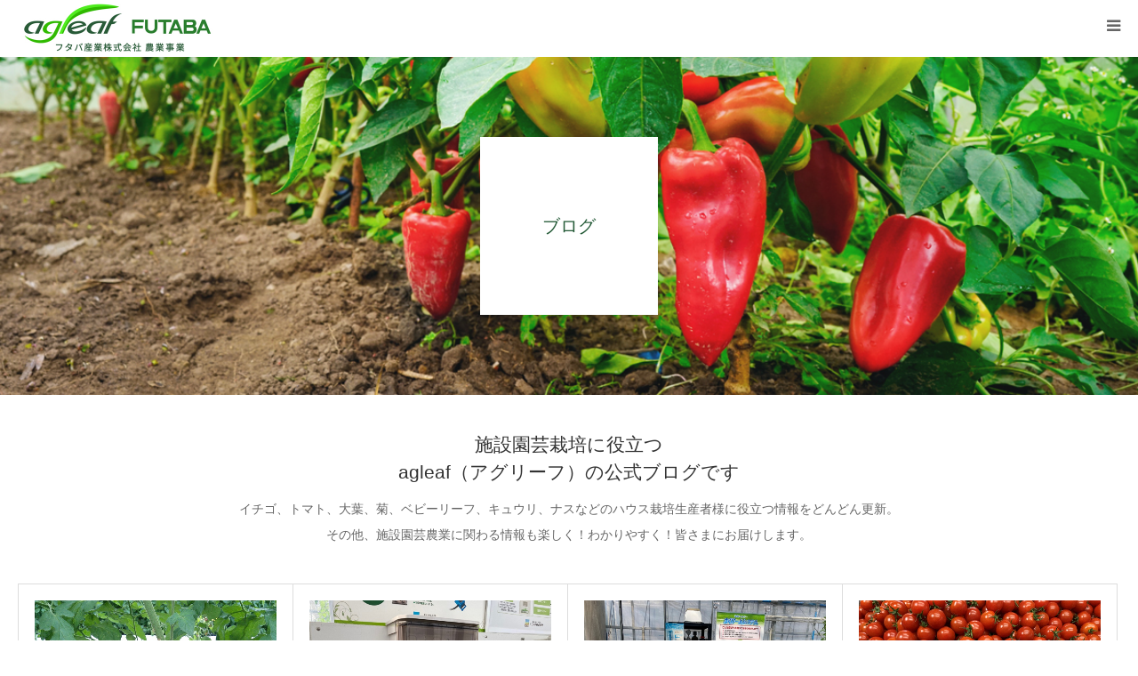

--- FILE ---
content_type: text/html; charset=UTF-8
request_url: https://www.agleaf.jp/blog/page/18/
body_size: 8488
content:
<!DOCTYPE html>
<html class="pc" lang="ja"
	prefix="og: https://ogp.me/ns#" >
<head prefix="og: http://ogp.me/ns# fb: http://ogp.me/ns/fb#">
<meta charset="UTF-8">
<!--[if IE]><meta http-equiv="X-UA-Compatible" content="IE=edge"><![endif]-->
<meta name="viewport" content="width=device-width">
<meta name="format-detection" content="telephone=no">

<meta name="description" content="CO₂貯留・供給装置">
<meta property="og:type" content="website">
<meta property="og:url" content="https://www.agleaf.jp/blog/page/18/">
<meta property="og:title" content="blog | agleaf（アグリーフ） - パート 18">
<meta property="og:description" content="CO₂貯留・供給装置">
<meta property="og:site_name" content="agleaf（アグリーフ）">
<meta property="og:image" content="https://www.agleaf.jp/wp-content/themes/birth_tcd057/assets/images/no-image-510x320.gif">
<meta property="og:image:secure_url" content="https://www.agleaf.jp/wp-content/themes/birth_tcd057/assets/images/no-image-510x320.gif"> 
<meta property="og:image:width" content="510"> 
<meta property="og:image:height" content="320">
<link rel="pingback" href="https://www.agleaf.jp/xmlrpc.php">

		<!-- All in One SEO 4.1.5.3 -->
		<title>blog | agleaf（アグリーフ） - パート 18</title>
		<meta name="description" content="施設園芸栽培に役立つagleaf（アグリーフ）の公式ブログです。 - パート 18" />
		<meta name="robots" content="noindex, nofollow, max-image-preview:large" />
		<link rel="canonical" href="https://www.agleaf.jp/blog/page/18/" />
		<link rel="prev" href="https://www.agleaf.jp/blog/page/17/" />
		<link rel="next" href="https://www.agleaf.jp/blog/page/19/" />
		<meta property="og:locale" content="ja_JP" />
		<meta property="og:site_name" content="agleaf（アグリーフ） | CO₂貯留・供給装置" />
		<meta property="og:type" content="article" />
		<meta property="og:title" content="blog | agleaf（アグリーフ） - パート 18" />
		<meta property="og:description" content="施設園芸栽培に役立つagleaf（アグリーフ）の公式ブログです。 - パート 18" />
		<meta property="og:url" content="https://www.agleaf.jp/blog/page/18/" />
		<meta property="article:published_time" content="2020-07-27T09:51:18+00:00" />
		<meta property="article:modified_time" content="2020-07-31T05:52:24+00:00" />
		<meta name="twitter:card" content="summary" />
		<meta name="twitter:domain" content="www.agleaf.jp" />
		<meta name="twitter:title" content="blog | agleaf（アグリーフ） - パート 18" />
		<meta name="twitter:description" content="施設園芸栽培に役立つagleaf（アグリーフ）の公式ブログです。 - パート 18" />
		<script type="application/ld+json" class="aioseo-schema">
			{"@context":"https:\/\/schema.org","@graph":[{"@type":"WebSite","@id":"https:\/\/www.agleaf.jp\/#website","url":"https:\/\/www.agleaf.jp\/","name":"agleaf\uff08\u30a2\u30b0\u30ea\u30fc\u30d5\uff09","description":"CO\u2082\u8caf\u7559\u30fb\u4f9b\u7d66\u88c5\u7f6e","inLanguage":"ja","publisher":{"@id":"https:\/\/www.agleaf.jp\/#organization"}},{"@type":"Organization","@id":"https:\/\/www.agleaf.jp\/#organization","name":"agleaf\uff08\u30a2\u30b0\u30ea\u30fc\u30d5\uff09","url":"https:\/\/www.agleaf.jp\/"},{"@type":"BreadcrumbList","@id":"https:\/\/www.agleaf.jp\/blog\/page\/18\/#breadcrumblist","itemListElement":[{"@type":"ListItem","@id":"https:\/\/www.agleaf.jp\/#listItem","position":1,"item":{"@type":"WebPage","@id":"https:\/\/www.agleaf.jp\/","name":"\u30db\u30fc\u30e0","description":"\u65bd\u8a2d\u5712\u82b8\u683d\u57f9\u306b\u5f79\u7acb\u3064agleaf\uff08\u30a2\u30b0\u30ea\u30fc\u30d5\uff09\u306e\u516c\u5f0f\u30d6\u30ed\u30b0\u3067\u3059\u3002 - \u30d1\u30fc\u30c8 18","url":"https:\/\/www.agleaf.jp\/"},"nextItem":"https:\/\/www.agleaf.jp\/blog\/#listItem"},{"@type":"ListItem","@id":"https:\/\/www.agleaf.jp\/blog\/#listItem","position":2,"item":{"@type":"WebPage","@id":"https:\/\/www.agleaf.jp\/blog\/","name":"blog","description":"\u65bd\u8a2d\u5712\u82b8\u683d\u57f9\u306b\u5f79\u7acb\u3064agleaf\uff08\u30a2\u30b0\u30ea\u30fc\u30d5\uff09\u306e\u516c\u5f0f\u30d6\u30ed\u30b0\u3067\u3059\u3002 - \u30d1\u30fc\u30c8 18","url":"https:\/\/www.agleaf.jp\/blog\/"},"previousItem":"https:\/\/www.agleaf.jp\/#listItem"}]},{"@type":"CollectionPage","@id":"https:\/\/www.agleaf.jp\/blog\/page\/18\/#collectionpage","url":"https:\/\/www.agleaf.jp\/blog\/page\/18\/","name":"blog | agleaf\uff08\u30a2\u30b0\u30ea\u30fc\u30d5\uff09 - \u30d1\u30fc\u30c8 18","description":"\u65bd\u8a2d\u5712\u82b8\u683d\u57f9\u306b\u5f79\u7acb\u3064agleaf\uff08\u30a2\u30b0\u30ea\u30fc\u30d5\uff09\u306e\u516c\u5f0f\u30d6\u30ed\u30b0\u3067\u3059\u3002 - \u30d1\u30fc\u30c8 18","inLanguage":"ja","isPartOf":{"@id":"https:\/\/www.agleaf.jp\/#website"},"breadcrumb":{"@id":"https:\/\/www.agleaf.jp\/blog\/page\/18\/#breadcrumblist"}}]}
		</script>
		<script type="text/javascript" >
			window.ga=window.ga||function(){(ga.q=ga.q||[]).push(arguments)};ga.l=+new Date;
			ga('create', "UA-174178936-1", 'auto');
			ga('send', 'pageview');
		</script>
		<script async src="https://www.google-analytics.com/analytics.js"></script>
		<!-- All in One SEO -->

<meta property="og:type" content="website">
<meta property="og:url" content="https://www.agleaf.jp/blog/page/18/">
<meta property="og:title" content="blog | agleaf（アグリーフ） - パート 18">
<meta property="og:description" content="CO₂貯留・供給装置">
<meta property="og:site_name" content="agleaf（アグリーフ）">
<meta property="og:image" content="https://www.agleaf.jp/wp-content/themes/birth_tcd057/assets/images/no-image-510x320.gif">
<meta property="og:image:secure_url" content="https://www.agleaf.jp/wp-content/themes/birth_tcd057/assets/images/no-image-510x320.gif"> 
<meta property="og:image:width" content="510"> 
<meta property="og:image:height" content="320">
<link rel='dns-prefetch' href='//www.google.com' />
<link rel='dns-prefetch' href='//s.w.org' />
<link rel="alternate" type="application/rss+xml" title="agleaf（アグリーフ） &raquo; フィード" href="https://www.agleaf.jp/feed/" />
<link rel="alternate" type="application/rss+xml" title="agleaf（アグリーフ） &raquo; コメントフィード" href="https://www.agleaf.jp/comments/feed/" />
		<script type="text/javascript">
			window._wpemojiSettings = {"baseUrl":"https:\/\/s.w.org\/images\/core\/emoji\/12.0.0-1\/72x72\/","ext":".png","svgUrl":"https:\/\/s.w.org\/images\/core\/emoji\/12.0.0-1\/svg\/","svgExt":".svg","source":{"concatemoji":"https:\/\/www.agleaf.jp\/wp-includes\/js\/wp-emoji-release.min.js?ver=5.4.18"}};
			/*! This file is auto-generated */
			!function(e,a,t){var n,r,o,i=a.createElement("canvas"),p=i.getContext&&i.getContext("2d");function s(e,t){var a=String.fromCharCode;p.clearRect(0,0,i.width,i.height),p.fillText(a.apply(this,e),0,0);e=i.toDataURL();return p.clearRect(0,0,i.width,i.height),p.fillText(a.apply(this,t),0,0),e===i.toDataURL()}function c(e){var t=a.createElement("script");t.src=e,t.defer=t.type="text/javascript",a.getElementsByTagName("head")[0].appendChild(t)}for(o=Array("flag","emoji"),t.supports={everything:!0,everythingExceptFlag:!0},r=0;r<o.length;r++)t.supports[o[r]]=function(e){if(!p||!p.fillText)return!1;switch(p.textBaseline="top",p.font="600 32px Arial",e){case"flag":return s([127987,65039,8205,9895,65039],[127987,65039,8203,9895,65039])?!1:!s([55356,56826,55356,56819],[55356,56826,8203,55356,56819])&&!s([55356,57332,56128,56423,56128,56418,56128,56421,56128,56430,56128,56423,56128,56447],[55356,57332,8203,56128,56423,8203,56128,56418,8203,56128,56421,8203,56128,56430,8203,56128,56423,8203,56128,56447]);case"emoji":return!s([55357,56424,55356,57342,8205,55358,56605,8205,55357,56424,55356,57340],[55357,56424,55356,57342,8203,55358,56605,8203,55357,56424,55356,57340])}return!1}(o[r]),t.supports.everything=t.supports.everything&&t.supports[o[r]],"flag"!==o[r]&&(t.supports.everythingExceptFlag=t.supports.everythingExceptFlag&&t.supports[o[r]]);t.supports.everythingExceptFlag=t.supports.everythingExceptFlag&&!t.supports.flag,t.DOMReady=!1,t.readyCallback=function(){t.DOMReady=!0},t.supports.everything||(n=function(){t.readyCallback()},a.addEventListener?(a.addEventListener("DOMContentLoaded",n,!1),e.addEventListener("load",n,!1)):(e.attachEvent("onload",n),a.attachEvent("onreadystatechange",function(){"complete"===a.readyState&&t.readyCallback()})),(n=t.source||{}).concatemoji?c(n.concatemoji):n.wpemoji&&n.twemoji&&(c(n.twemoji),c(n.wpemoji)))}(window,document,window._wpemojiSettings);
		</script>
		<style type="text/css">
img.wp-smiley,
img.emoji {
	display: inline !important;
	border: none !important;
	box-shadow: none !important;
	height: 1em !important;
	width: 1em !important;
	margin: 0 .07em !important;
	vertical-align: -0.1em !important;
	background: none !important;
	padding: 0 !important;
}
</style>
	<link rel='stylesheet' id='style-css'  href='https://www.agleaf.jp/wp-content/themes/birth_tcd057/style.css?ver=1.4.7' type='text/css' media='all' />
<link rel='stylesheet' id='wp-block-library-css'  href='https://www.agleaf.jp/wp-includes/css/dist/block-library/style.min.css?ver=5.4.18' type='text/css' media='all' />
<link rel='stylesheet' id='contact-form-7-css'  href='https://www.agleaf.jp/wp-content/plugins/contact-form-7/includes/css/styles.css?ver=5.2' type='text/css' media='all' />
<link rel='stylesheet' id='contact-form-7-confirm-css'  href='https://www.agleaf.jp/wp-content/plugins/contact-form-7-add-confirm/includes/css/styles.css?ver=5.1' type='text/css' media='all' />
<script type='text/javascript' src='https://www.agleaf.jp/wp-includes/js/jquery/jquery.js?ver=1.12.4-wp'></script>
<script type='text/javascript' src='https://www.agleaf.jp/wp-includes/js/jquery/jquery-migrate.min.js?ver=1.4.1'></script>
<link rel='https://api.w.org/' href='https://www.agleaf.jp/wp-json/' />

<link rel="stylesheet" href="https://www.agleaf.jp/wp-content/themes/birth_tcd057/css/design-plus.css?ver=1.4.7">
<link rel="stylesheet" href="https://www.agleaf.jp/wp-content/themes/birth_tcd057/css/sns-botton.css?ver=1.4.7">
<link rel="stylesheet" media="screen and (max-width:1280px)" href="https://www.agleaf.jp/wp-content/themes/birth_tcd057/css/responsive.css?ver=1.4.7">
<link rel="stylesheet" media="screen and (max-width:1280px)" href="https://www.agleaf.jp/wp-content/themes/birth_tcd057/css/footer-bar.css?ver=1.4.7">

<script src="https://www.agleaf.jp/wp-content/themes/birth_tcd057/js/jquery.easing.1.3.js?ver=1.4.7"></script>
<script src="https://www.agleaf.jp/wp-content/themes/birth_tcd057/js/jscript.js?ver=1.4.7"></script>
<script src="https://www.agleaf.jp/wp-content/themes/birth_tcd057/js/comment.js?ver=1.4.7"></script>


<style type="text/css">

body, input, textarea { font-family: "Segoe UI", Verdana, "游ゴシック", YuGothic, "Hiragino Kaku Gothic ProN", Meiryo, sans-serif; }

.rich_font, .p-vertical { font-family: "Hiragino Sans", "ヒラギノ角ゴ ProN", "Hiragino Kaku Gothic ProN", "游ゴシック", YuGothic, "メイリオ", Meiryo, sans-serif; font-weight:500; }

#footer_tel .number { font-family: "Times New Roman" , "游明朝" , "Yu Mincho" , "游明朝体" , "YuMincho" , "ヒラギノ明朝 Pro W3" , "Hiragino Mincho Pro" , "HiraMinProN-W3" , "HGS明朝E" , "ＭＳ Ｐ明朝" , "MS PMincho" , serif; font-weight:500; }


#header_image_for_404 .headline { font-family: "Times New Roman" , "游明朝" , "Yu Mincho" , "游明朝体" , "YuMincho" , "ヒラギノ明朝 Pro W3" , "Hiragino Mincho Pro" , "HiraMinProN-W3" , "HGS明朝E" , "ＭＳ Ｐ明朝" , "MS PMincho" , serif; font-weight:500; }




#post_title { font-size:32px; color:#000000; }
.post_content { font-size:14px; color:#666666; }
.single-news #post_title { font-size:32px; color:#000000; }
.single-news .post_content { font-size:14px; color:#666666; }

.mobile #post_title { font-size:18px; }
.mobile .post_content { font-size:13px; }
.mobile .single-news #post_title { font-size:18px; }
.mobile .single-news .post_content { font-size:13px; }

body.page .post_content { font-size:14px; color:#666666; }
#page_title { font-size:20px; color:#333333; }
#page_title span { font-size:12px; color:#333333; }

.mobile body.page .post_content { font-size:13px; }
.mobile #page_title { font-size:18px; }
.mobile #page_title span { font-size:14px; }

.c-pw__btn { background: #255b38; }
.post_content a, .post_content a:hover { color: #255b38; }




.blog #page_header .title { font-size:20px; }
.blog #page_header .sub_title { font-size:12px; }
@media screen and (max-width:700px) {
  .blog #page_header .title { font-size:18px; }
  .blog #page_header .sub_title { font-size:14px; }
}





#course_list #course2 .headline { background-color:#1ea046; }
#course_list #course2 .title { color:#1ea046; }

body, a, #index_course_list a:hover, #previous_next_post a:hover, #course_list li a:hover
  { color: #666666; }

#page_header .headline, .side_widget .styled_post_list1 .title:hover, .page_post_list .meta a:hover, .page_post_list .headline,
  .slider_main .caption .title a:hover, #comment_header ul li a:hover, #header_text .logo a:hover, #bread_crumb li.home a:hover:before, #post_title_area .meta li a:hover
    { color: #255b38; }

.pc #global_menu ul ul a, .design_button a, #index_3box .title a, .next_page_link a:hover, #archive_post_list_tab ol li:hover, .collapse_category_list li a:hover .count, .slick-arrow:hover, .pb_spec_table_button a:hover,
  #wp-calendar td a:hover, #wp-calendar #prev a:hover, #wp-calendar #next a:hover, #related_post .headline, .side_headline, #single_news_list .headline, .mobile #global_menu li a:hover, #mobile_menu .close_button:hover,
    #post_pagination p, .page_navi span.current, .tcd_user_profile_widget .button a:hover, #return_top_mobile a:hover, #p_readmore .button, #bread_crumb
      { background-color: #255b38 !important; }

#archive_post_list_tab ol li:hover, #comment_header ul li a:hover, #comment_header ul li.comment_switch_active a, #comment_header #comment_closed p, #post_pagination p, .page_navi span.current
  { border-color: #255b38; }

.collapse_category_list li a:before
  { border-color: transparent transparent transparent #255b38; }

.slider_nav .swiper-slide-active, .slider_nav .swiper-slide:hover
  { box-shadow:inset 0 0 0 5px #255b38; }

a:hover, .pc #global_menu a:hover, .pc #global_menu > ul > li.active > a, .pc #global_menu > ul > li.current-menu-item > a, #bread_crumb li.home a:hover:after, #bread_crumb li a:hover, #post_meta_top a:hover, #index_blog_list li.category a:hover, #footer_tel .number,
  #single_news_list .link:hover, #single_news_list .link:hover:before, #archive_faq_list .question:hover, #archive_faq_list .question.active, #archive_faq_list .question:hover:before, #archive_faq_list .question.active:before, #archive_header_no_image .title
    { color: #255b38; }


.pc #global_menu ul ul a:hover, .design_button a:hover, #index_3box .title a:hover, #return_top a:hover, #post_pagination a:hover, .page_navi a:hover, #slide_menu a span.count, .tcdw_custom_drop_menu a:hover, #p_readmore .button:hover, #previous_next_page a:hover, #mobile_menu,
  #course_next_prev_link a:hover, .tcd_category_list li a:hover .count, #submit_comment:hover, #comment_header ul li a:hover, .widget_tab_post_list_button a:hover, #searchform .submit_button:hover, .mobile #menu_button:hover
    { background-color: #255b38 !important; }

#post_pagination a:hover, .page_navi a:hover, .tcdw_custom_drop_menu a:hover, #comment_textarea textarea:focus, #guest_info input:focus, .widget_tab_post_list_button a:hover
  { border-color: #255b38 !important; }

.post_content a { color: #255b38; }

.color_font { color: #333333; }


#copyright { background-color: #000000; color: #FFFFFF; }

#schedule_table thead { background:#fafafa; }
#schedule_table .color { background:#eff5f6; }
#archive_faq_list .answer { background:#f6f9f9; }

#page_header .square_headline { background: #ffffff; }
#page_header .square_headline .title { color: #255b38; }
#page_header .square_headline .sub_title { color: #333333; }

#comment_header ul li.comment_switch_active a, #comment_header #comment_closed p { background-color: #255b38 !important; }
#comment_header ul li.comment_switch_active a:after, #comment_header #comment_closed p:after { border-color:#255b38 transparent transparent transparent; }

.no_header_content { background:rgba(37,91,56,0.8); }




</style>


<link rel="icon" href="https://www.agleaf.jp/wp-content/uploads/2020/07/cropped-favicon_agleaf-1-32x32.jpg" sizes="32x32" />
<link rel="icon" href="https://www.agleaf.jp/wp-content/uploads/2020/07/cropped-favicon_agleaf-1-192x192.jpg" sizes="192x192" />
<link rel="apple-touch-icon" href="https://www.agleaf.jp/wp-content/uploads/2020/07/cropped-favicon_agleaf-1-180x180.jpg" />
<meta name="msapplication-TileImage" content="https://www.agleaf.jp/wp-content/uploads/2020/07/cropped-favicon_agleaf-1-270x270.jpg" />



<!-- Google Tag Manager -->
<script>(function(w,d,s,l,i){w[l]=w[l]||[];w[l].push({‘gtm.start’:
new Date().getTime(),event:‘gtm.js’});var f=d.getElementsByTagName(s)[0],
j=d.createElement(s),dl=l!=‘dataLayer’?‘&l=‘+l:‘’;j.async=true;j.src=
’https://www.googletagmanager.com/gtm.js?id='+i+dl;f.parentNode.insertBefore(j,f);
})(window,document,‘script’,‘dataLayer’,‘GTM-5TC7VJG’);</script>
<!-- End Google Tag Manager -->

<!-- 2023-02-06 追加 -->
<!-- Google Tag Manager -->
<script>(function(w,d,s,l,i){w[l]=w[l]||[];w[l].push({'gtm.start':
new Date().getTime(),event:'gtm.js'});var f=d.getElementsByTagName(s)[0],
j=d.createElement(s),dl=l!='dataLayer'?'&l='+l:'';j.async=true;j.src=
'https://www.googletagmanager.com/gtm.js?id='+i+dl;f.parentNode.insertBefore(j,f);
})(window,document,'script','dataLayer','GTM-P5KZN2N');</script>
<!-- End Google Tag Manager -->


</head>
<body id="body" class="blog paged paged-18">
<!-- Google Tag Manager (noscript) -->
<noscript><iframe src=“https://www.googletagmanager.com/ns.html?id=GTM-5TC7VJG”
height=“0" width=“0” style=“display:none;visibility:hidden”></iframe></noscript>
<!-- End Google Tag Manager (noscript) --> 
<!-- 2023-02-06 追加 -->
<!-- Google Tag Manager (noscript) -->
<noscript><iframe src="https://www.googletagmanager.com/ns.html?id=GTM-P5KZN2N"
height="0" width="0" style="display:none;visibility:hidden"></iframe></noscript>
<!-- End Google Tag Manager (noscript) -->


<div id="container">

 <div id="header">
  <div id="header_inner">
   <div id="logo_image">
 <h1 class="logo">
  <a href="https://www.agleaf.jp/" title="agleaf（アグリーフ）">
      <img class="pc_logo_image" src="https://www.agleaf.jp/wp-content/uploads/2020/07/logo_agleaf_futaba-1.jpg?1768900553" alt="agleaf（アグリーフ）" title="agleaf（アグリーフ）" width="225" height="64" />
         <img class="mobile_logo_image" src="https://www.agleaf.jp/wp-content/uploads/2020/07/logo_agleaf_futaba-1.jpg?1768900553" alt="agleaf（アグリーフ）" title="agleaf（アグリーフ）" width="225" height="64" />
     </a>
 </h1>
</div>
      <div id="header_button" class="button design_button">
    <a href="/contact/">お問い合わせ</a>
   </div>
         <div id="global_menu">
    <ul id="menu-%e3%82%b0%e3%83%ad%e3%83%8a%e3%83%93" class="menu"><li id="menu-item-30" class="menu-item menu-item-type-custom menu-item-object-custom menu-item-30"><a href="/">ホーム</a></li>
<li id="menu-item-32" class="menu-item menu-item-type-custom menu-item-object-custom menu-item-has-children menu-item-32"><a href="/about">agleafとは</a>
<ul class="sub-menu">
	<li id="menu-item-33" class="menu-item menu-item-type-custom menu-item-object-custom menu-item-33"><a href="/about/feature">agleafの特長</a></li>
	<li id="menu-item-34" class="menu-item menu-item-type-custom menu-item-object-custom menu-item-34"><a href="/about/setup">agleafの設置</a></li>
	<li id="menu-item-35" class="menu-item menu-item-type-custom menu-item-object-custom menu-item-35"><a href="/about/price">仕様・価格</a></li>
	<li id="menu-item-250" class="menu-item menu-item-type-custom menu-item-object-custom menu-item-250"><a href="/support">サポート</a></li>
</ul>
</li>
<li id="menu-item-223" class="menu-item menu-item-type-post_type menu-item-object-page menu-item-223"><a href="https://www.agleaf.jp/stores/">販売店一覧</a></li>
<li id="menu-item-127" class="menu-item menu-item-type-custom menu-item-object-custom menu-item-127"><a href="/faq">よくある質問</a></li>
<li id="menu-item-222" class="menu-item menu-item-type-post_type menu-item-object-page current-menu-item page_item page-item-220 current_page_item current_page_parent menu-item-222"><a href="https://www.agleaf.jp/blog/" aria-current="page">ブログ</a></li>
<li id="menu-item-56" class="menu-item menu-item-type-post_type menu-item-object-page menu-item-56"><a href="https://www.agleaf.jp/download/">資料ダウンロード</a></li>
</ul>   </div>
   <a href="#" id="menu_button"><span>menu</span></a>
     </div><!-- END #header_inner -->
 </div><!-- END #header -->





 
 <div id="main_contents" class="clearfix">
<div id="page_header" style="background:url(https://www.agleaf.jp/wp-content/uploads/2020/07/img_blog_1180px.jpg) no-repeat center center; background-size:cover;">
 <div class="square_headline">
  <div class="square_headline_inner">
      <h2 class="title rich_font">ブログ</h2>
        </div>
 </div>
</div>

<div id="main_col">

 
  <div id="archive_catch">
    <h2 class="catch rich_font color_font" style="font-size:32px;">施設園芸栽培に役立つ<br />
agleaf（アグリーフ）の公式ブログです</h2>
      <p class="desc">イチゴ、トマト、大葉、菊、ベビーリーフ、キュウリ、ナスなどのハウス栽培生産者様に役立つ情報をどんどん更新。<br />
その他、施設園芸農業に関わる情報も楽しく！わかりやすく！皆さまにお届けします。</p>
   </div>
 
 
 
  <div id="blog_list" class="clearfix">
    <article class="item clearfix">
      <a class="image" href="https://www.agleaf.jp/%e8%84%87%e7%94%b0%e3%83%95%e3%82%a1%e3%83%bc%e3%83%a0%e3%81%95%e3%82%93%e3%81%ae%e3%82%a2%e3%82%b0%e3%83%aa%e3%83%bc%e3%83%95%e3%81%ae%e8%a8%ad%e5%ae%9a%e5%a4%89%e6%9b%b4%e3%81%ab%e8%a1%8c%e3%81%a3/" title="脇田ファームさんのアグリーフの設定変更に行った件"><img width="676" height="507" src="https://www.agleaf.jp/wp-content/uploads/2021/11/b796e628317f8dd497124f52690e57f3.jpg" class="attachment-size3 size-size3 wp-post-image" alt="" srcset="https://www.agleaf.jp/wp-content/uploads/2021/11/b796e628317f8dd497124f52690e57f3.jpg 676w, https://www.agleaf.jp/wp-content/uploads/2021/11/b796e628317f8dd497124f52690e57f3-300x225.jpg 300w" sizes="(max-width: 676px) 100vw, 676px" /></a>
      <div class="title_area">
    <h4 class="title"><a href="https://www.agleaf.jp/%e8%84%87%e7%94%b0%e3%83%95%e3%82%a1%e3%83%bc%e3%83%a0%e3%81%95%e3%82%93%e3%81%ae%e3%82%a2%e3%82%b0%e3%83%aa%e3%83%bc%e3%83%95%e3%81%ae%e8%a8%ad%e5%ae%9a%e5%a4%89%e6%9b%b4%e3%81%ab%e8%a1%8c%e3%81%a3/" title="脇田ファームさんのアグリーフの設定変更に行った件">脇田ファームさんのアグリーフの設定変更に行った件</a></h4>
    <ul class="meta clearfix">
     <li class="date"><time class="entry-date updated" datetime="2022-04-27T11:26:37+09:00">2022.04.22</time></li>
     <li class="category"><a href="https://www.agleaf.jp/category/blog/" rel="category tag">Blog</a></li>
    </ul>
   </div>
  </article>
    <article class="item clearfix">
      <a class="image" href="https://www.agleaf.jp/%e3%83%88%e3%83%a8%e3%82%bf%e3%83%8d%e3%81%95%e3%82%93%e3%81%ae%e7%a0%94%e7%a9%b6%e8%be%b2%e5%a0%b4%e3%81%ae%e7%b4%b9%e4%bb%8b-2/" title="トヨタネさんの研究農場の紹介 その2"><img width="679" height="508" src="https://www.agleaf.jp/wp-content/uploads/2021/11/e5c2bc1be46e1eeb6bc45c3f439ab46c.jpg" class="attachment-size3 size-size3 wp-post-image" alt="" srcset="https://www.agleaf.jp/wp-content/uploads/2021/11/e5c2bc1be46e1eeb6bc45c3f439ab46c.jpg 679w, https://www.agleaf.jp/wp-content/uploads/2021/11/e5c2bc1be46e1eeb6bc45c3f439ab46c-300x224.jpg 300w" sizes="(max-width: 679px) 100vw, 679px" /></a>
      <div class="title_area">
    <h4 class="title"><a href="https://www.agleaf.jp/%e3%83%88%e3%83%a8%e3%82%bf%e3%83%8d%e3%81%95%e3%82%93%e3%81%ae%e7%a0%94%e7%a9%b6%e8%be%b2%e5%a0%b4%e3%81%ae%e7%b4%b9%e4%bb%8b-2/" title="トヨタネさんの研究農場の紹介 その2">トヨタネさんの研究農場の紹介 その2</a></h4>
    <ul class="meta clearfix">
     <li class="date"><time class="entry-date updated" datetime="2022-04-27T11:23:56+09:00">2022.04.19</time></li>
     <li class="category"><a href="https://www.agleaf.jp/category/blog/" rel="category tag">Blog</a></li>
    </ul>
   </div>
  </article>
    <article class="item clearfix">
      <a class="image" href="https://www.agleaf.jp/%e3%83%88%e3%83%a8%e3%82%bf%e3%83%8d%e3%81%95%e3%82%93%e3%81%ae%e7%a0%94%e7%a9%b6%e8%be%b2%e5%a0%b4%e3%81%ae%e7%b4%b9%e4%bb%8b/" title="トヨタネさんの研究農場の紹介 その1"><img width="678" height="508" src="https://www.agleaf.jp/wp-content/uploads/2021/11/0ef613dcdc472d36de2721f6f5deba88.jpg" class="attachment-size3 size-size3 wp-post-image" alt="" srcset="https://www.agleaf.jp/wp-content/uploads/2021/11/0ef613dcdc472d36de2721f6f5deba88.jpg 678w, https://www.agleaf.jp/wp-content/uploads/2021/11/0ef613dcdc472d36de2721f6f5deba88-300x225.jpg 300w" sizes="(max-width: 678px) 100vw, 678px" /></a>
      <div class="title_area">
    <h4 class="title"><a href="https://www.agleaf.jp/%e3%83%88%e3%83%a8%e3%82%bf%e3%83%8d%e3%81%95%e3%82%93%e3%81%ae%e7%a0%94%e7%a9%b6%e8%be%b2%e5%a0%b4%e3%81%ae%e7%b4%b9%e4%bb%8b/" title="トヨタネさんの研究農場の紹介 その1">トヨタネさんの研究農場の紹介 その1</a></h4>
    <ul class="meta clearfix">
     <li class="date"><time class="entry-date updated" datetime="2022-03-23T16:33:16+09:00">2022.04.15</time></li>
     <li class="category"><a href="https://www.agleaf.jp/category/blog/" rel="category tag">Blog</a></li>
    </ul>
   </div>
  </article>
    <article class="item clearfix">
      <a class="image" href="https://www.agleaf.jp/%e6%84%9b%e7%9f%a5%e7%9c%8c%e8%b1%8a%e5%b7%9d%e5%b8%82%e3%81%ae%e7%a9%ba%e9%a3%9b%e3%81%b6%e3%81%a8%e3%81%be%e3%81%a8%e5%b1%8b%e3%81%95%e3%82%93%e3%81%ae%e3%83%9f%e3%83%8b%e3%83%88%e3%83%9e%e3%83%88/" title="愛知県豊川市の空飛ぶとまと屋さんのミニトマトを買ってみた件"><img width="678" height="508" src="https://www.agleaf.jp/wp-content/uploads/2021/11/cbb9431e5f175bbe305e808a37797a07.jpg" class="attachment-size3 size-size3 wp-post-image" alt="" srcset="https://www.agleaf.jp/wp-content/uploads/2021/11/cbb9431e5f175bbe305e808a37797a07.jpg 678w, https://www.agleaf.jp/wp-content/uploads/2021/11/cbb9431e5f175bbe305e808a37797a07-300x225.jpg 300w" sizes="(max-width: 678px) 100vw, 678px" /></a>
      <div class="title_area">
    <h4 class="title"><a href="https://www.agleaf.jp/%e6%84%9b%e7%9f%a5%e7%9c%8c%e8%b1%8a%e5%b7%9d%e5%b8%82%e3%81%ae%e7%a9%ba%e9%a3%9b%e3%81%b6%e3%81%a8%e3%81%be%e3%81%a8%e5%b1%8b%e3%81%95%e3%82%93%e3%81%ae%e3%83%9f%e3%83%8b%e3%83%88%e3%83%9e%e3%83%88/" title="愛知県豊川市の空飛ぶとまと屋さんのミニトマトを買ってみた件">愛知県豊川市の空飛ぶとまと屋さんのミニトマトを買ってみた件</a></h4>
    <ul class="meta clearfix">
     <li class="date"><time class="entry-date updated" datetime="2021-11-11T14:17:05+09:00">2022.04.11</time></li>
     <li class="category"><a href="https://www.agleaf.jp/category/blog/" rel="category tag">Blog</a></li>
    </ul>
   </div>
  </article>
    <article class="item clearfix">
      <a class="image" href="https://www.agleaf.jp/%e5%a5%88%e8%89%af%e7%9c%8c%e6%a1%9c%e4%ba%95%e5%b8%82%e3%81%ae%e3%81%84%e3%81%a1%e3%81%94%e8%be%b2%e5%ae%b6%e3%81%95%e3%82%93/" title="奈良県桜井市のいちご農家さん"><img width="753" height="508" src="https://www.agleaf.jp/wp-content/uploads/2021/11/eb900fec84981b85285b5609b1cec837.jpg" class="attachment-size3 size-size3 wp-post-image" alt="" srcset="https://www.agleaf.jp/wp-content/uploads/2021/11/eb900fec84981b85285b5609b1cec837.jpg 753w, https://www.agleaf.jp/wp-content/uploads/2021/11/eb900fec84981b85285b5609b1cec837-300x202.jpg 300w" sizes="(max-width: 753px) 100vw, 753px" /></a>
      <div class="title_area">
    <h4 class="title"><a href="https://www.agleaf.jp/%e5%a5%88%e8%89%af%e7%9c%8c%e6%a1%9c%e4%ba%95%e5%b8%82%e3%81%ae%e3%81%84%e3%81%a1%e3%81%94%e8%be%b2%e5%ae%b6%e3%81%95%e3%82%93/" title="奈良県桜井市のいちご農家さん">奈良県桜井市のいちご農家さん</a></h4>
    <ul class="meta clearfix">
     <li class="date"><time class="entry-date updated" datetime="2022-04-08T07:04:45+09:00">2022.04.8</time></li>
     <li class="category"><a href="https://www.agleaf.jp/category/blog/" rel="category tag">Blog</a></li>
    </ul>
   </div>
  </article>
    <article class="item clearfix">
      <a class="image" href="https://www.agleaf.jp/%e5%88%b6%e5%be%a1%e3%83%a6%e3%83%8b%e3%83%83%e3%83%88%e3%81%ae%e9%85%8d%e7%b7%9a%e3%83%81%e3%82%a7%e3%83%83%e3%82%ab%e3%83%bc%e3%82%92%e8%87%aa%e4%bd%9c%e3%81%97%e3%81%9f%e4%bb%b6/" title="制御ユニットの配線チェッカーを自作した件"><img width="640" height="480" src="https://www.agleaf.jp/wp-content/uploads/2021/11/P1000105.jpg" class="attachment-size3 size-size3 wp-post-image" alt="" srcset="https://www.agleaf.jp/wp-content/uploads/2021/11/P1000105.jpg 640w, https://www.agleaf.jp/wp-content/uploads/2021/11/P1000105-300x225.jpg 300w" sizes="(max-width: 640px) 100vw, 640px" /></a>
      <div class="title_area">
    <h4 class="title"><a href="https://www.agleaf.jp/%e5%88%b6%e5%be%a1%e3%83%a6%e3%83%8b%e3%83%83%e3%83%88%e3%81%ae%e9%85%8d%e7%b7%9a%e3%83%81%e3%82%a7%e3%83%83%e3%82%ab%e3%83%bc%e3%82%92%e8%87%aa%e4%bd%9c%e3%81%97%e3%81%9f%e4%bb%b6/" title="制御ユニットの配線チェッカーを自作した件">制御ユニットの配線チェッカーを自作した件</a></h4>
    <ul class="meta clearfix">
     <li class="date"><time class="entry-date updated" datetime="2021-11-04T16:02:23+09:00">2022.04.5</time></li>
     <li class="category"><a href="https://www.agleaf.jp/category/blog/" rel="category tag">Blog</a></li>
    </ul>
   </div>
  </article>
    <article class="item clearfix">
      <a class="image" href="https://www.agleaf.jp/%e5%b1%95%e7%a4%ba%e7%94%a8%e3%81%ae%e3%82%a2%e3%82%b0%e3%83%aa%e3%83%bc%e3%83%95%e3%81%ae%e6%a8%a1%e5%9e%8b%e3%82%92%e4%bd%9c%e3%81%a3%e3%81%9f%e4%bb%b6/" title="展示用のアグリーフの模型を作った件"><img width="678" height="508" src="https://www.agleaf.jp/wp-content/uploads/2021/11/3caff24b0bf10d12d97a9c5e625ceffa.jpg" class="attachment-size3 size-size3 wp-post-image" alt="" srcset="https://www.agleaf.jp/wp-content/uploads/2021/11/3caff24b0bf10d12d97a9c5e625ceffa.jpg 678w, https://www.agleaf.jp/wp-content/uploads/2021/11/3caff24b0bf10d12d97a9c5e625ceffa-300x225.jpg 300w" sizes="(max-width: 678px) 100vw, 678px" /></a>
      <div class="title_area">
    <h4 class="title"><a href="https://www.agleaf.jp/%e5%b1%95%e7%a4%ba%e7%94%a8%e3%81%ae%e3%82%a2%e3%82%b0%e3%83%aa%e3%83%bc%e3%83%95%e3%81%ae%e6%a8%a1%e5%9e%8b%e3%82%92%e4%bd%9c%e3%81%a3%e3%81%9f%e4%bb%b6/" title="展示用のアグリーフの模型を作った件">展示用のアグリーフの模型を作った件</a></h4>
    <ul class="meta clearfix">
     <li class="date"><time class="entry-date updated" datetime="2022-04-01T07:09:58+09:00">2022.04.1</time></li>
     <li class="category"><a href="https://www.agleaf.jp/category/blog/" rel="category tag">Blog</a></li>
    </ul>
   </div>
  </article>
    <article class="item clearfix">
      <a class="image" href="https://www.agleaf.jp/%e6%84%9b%e7%9f%a5%e7%9c%8c%e7%94%b0%e5%8e%9f%e5%b8%82%e3%81%ae%e3%82%ad%e3%82%af%e8%be%b2%e5%ae%b6%e3%81%95%e3%82%93%e3%81%ae%e3%82%a2%e3%82%b0%e3%83%aa%e3%83%bc%e3%83%95/" title="愛知県田原市のキク農家さんのアグリーフ"><img width="384" height="506" src="https://www.agleaf.jp/wp-content/uploads/2021/11/dcf9e480922af161dfaa01978b52b828.jpg" class="attachment-size3 size-size3 wp-post-image" alt="" srcset="https://www.agleaf.jp/wp-content/uploads/2021/11/dcf9e480922af161dfaa01978b52b828.jpg 384w, https://www.agleaf.jp/wp-content/uploads/2021/11/dcf9e480922af161dfaa01978b52b828-228x300.jpg 228w" sizes="(max-width: 384px) 100vw, 384px" /></a>
      <div class="title_area">
    <h4 class="title"><a href="https://www.agleaf.jp/%e6%84%9b%e7%9f%a5%e7%9c%8c%e7%94%b0%e5%8e%9f%e5%b8%82%e3%81%ae%e3%82%ad%e3%82%af%e8%be%b2%e5%ae%b6%e3%81%95%e3%82%93%e3%81%ae%e3%82%a2%e3%82%b0%e3%83%aa%e3%83%bc%e3%83%95/" title="愛知県田原市のキク農家さんのアグリーフ">愛知県田原市のキク農家さんのアグリーフ</a></h4>
    <ul class="meta clearfix">
     <li class="date"><time class="entry-date updated" datetime="2021-11-04T15:51:16+09:00">2022.03.29</time></li>
     <li class="category"><a href="https://www.agleaf.jp/category/blog/" rel="category tag">Blog</a></li>
    </ul>
   </div>
  </article>
    <article class="item clearfix">
      <a class="image" href="https://www.agleaf.jp/%e3%82%a2%e3%82%b0%e3%83%aa%e3%83%bc%e3%83%95%e3%81%ae%e5%88%b6%e5%be%a1%e3%83%a6%e3%83%8b%e3%83%83%e3%83%88%e3%81%ae%e8%a3%bd%e9%80%a0%e3%81%ab%e3%81%a4%e3%81%84%e3%81%a6/" title="アグリーフの制御ユニットの製造について"><img width="508" height="507" src="https://www.agleaf.jp/wp-content/uploads/2021/11/8ec3c5d02c8ca5a9cad5c0d4516b5154.jpg" class="attachment-size3 size-size3 wp-post-image" alt="" srcset="https://www.agleaf.jp/wp-content/uploads/2021/11/8ec3c5d02c8ca5a9cad5c0d4516b5154.jpg 508w, https://www.agleaf.jp/wp-content/uploads/2021/11/8ec3c5d02c8ca5a9cad5c0d4516b5154-300x300.jpg 300w, https://www.agleaf.jp/wp-content/uploads/2021/11/8ec3c5d02c8ca5a9cad5c0d4516b5154-150x150.jpg 150w, https://www.agleaf.jp/wp-content/uploads/2021/11/8ec3c5d02c8ca5a9cad5c0d4516b5154-400x400.jpg 400w, https://www.agleaf.jp/wp-content/uploads/2021/11/8ec3c5d02c8ca5a9cad5c0d4516b5154-120x120.jpg 120w" sizes="(max-width: 508px) 100vw, 508px" /></a>
      <div class="title_area">
    <h4 class="title"><a href="https://www.agleaf.jp/%e3%82%a2%e3%82%b0%e3%83%aa%e3%83%bc%e3%83%95%e3%81%ae%e5%88%b6%e5%be%a1%e3%83%a6%e3%83%8b%e3%83%83%e3%83%88%e3%81%ae%e8%a3%bd%e9%80%a0%e3%81%ab%e3%81%a4%e3%81%84%e3%81%a6/" title="アグリーフの制御ユニットの製造について">アグリーフの制御ユニットの製造について</a></h4>
    <ul class="meta clearfix">
     <li class="date"><time class="entry-date updated" datetime="2021-11-04T15:46:53+09:00">2022.03.24</time></li>
     <li class="category"><a href="https://www.agleaf.jp/category/blog/" rel="category tag">Blog</a></li>
    </ul>
   </div>
  </article>
    <article class="item clearfix">
      <a class="image" href="https://www.agleaf.jp/%e3%81%84%e3%81%a1%e3%81%94%e3%81%aeco2%e5%b1%80%e6%89%80%e6%96%bd%e7%94%a8%e3%83%81%e3%83%a5%e3%83%bc%e3%83%96/" title="いちごのCO2局所施用チューブ"><img width="302" height="507" src="https://www.agleaf.jp/wp-content/uploads/2021/11/5cb22e32d18870a8650496d7caf6d420.jpg" class="attachment-size3 size-size3 wp-post-image" alt="" srcset="https://www.agleaf.jp/wp-content/uploads/2021/11/5cb22e32d18870a8650496d7caf6d420.jpg 302w, https://www.agleaf.jp/wp-content/uploads/2021/11/5cb22e32d18870a8650496d7caf6d420-179x300.jpg 179w" sizes="(max-width: 302px) 100vw, 302px" /></a>
      <div class="title_area">
    <h4 class="title"><a href="https://www.agleaf.jp/%e3%81%84%e3%81%a1%e3%81%94%e3%81%aeco2%e5%b1%80%e6%89%80%e6%96%bd%e7%94%a8%e3%83%81%e3%83%a5%e3%83%bc%e3%83%96/" title="いちごのCO2局所施用チューブ">いちごのCO2局所施用チューブ</a></h4>
    <ul class="meta clearfix">
     <li class="date"><time class="entry-date updated" datetime="2021-11-04T15:41:56+09:00">2022.03.22</time></li>
     <li class="category"><a href="https://www.agleaf.jp/category/blog/" rel="category tag">Blog</a></li>
    </ul>
   </div>
  </article>
   </div><!-- #blog_list -->
 <div class="page_navi clearfix">
<ul class='page-numbers'>
	<li><a class="page-numbers" href="https://www.agleaf.jp/blog/">1</a></li>
	<li><a class="page-numbers" href="https://www.agleaf.jp/blog/page/2/">2</a></li>
	<li><a class="page-numbers" href="https://www.agleaf.jp/blog/page/3/">3</a></li>
	<li><a class="page-numbers" href="https://www.agleaf.jp/blog/page/4/">4</a></li>
	<li><a class="page-numbers" href="https://www.agleaf.jp/blog/page/5/">5</a></li>
	<li><a class="page-numbers" href="https://www.agleaf.jp/blog/page/6/">6</a></li>
	<li><a class="page-numbers" href="https://www.agleaf.jp/blog/page/7/">7</a></li>
	<li><a class="page-numbers" href="https://www.agleaf.jp/blog/page/8/">8</a></li>
	<li><a class="page-numbers" href="https://www.agleaf.jp/blog/page/9/">9</a></li>
	<li><a class="page-numbers" href="https://www.agleaf.jp/blog/page/10/">10</a></li>
	<li><a class="page-numbers" href="https://www.agleaf.jp/blog/page/11/">11</a></li>
	<li><a class="page-numbers" href="https://www.agleaf.jp/blog/page/12/">12</a></li>
	<li><a class="page-numbers" href="https://www.agleaf.jp/blog/page/13/">13</a></li>
	<li><a class="page-numbers" href="https://www.agleaf.jp/blog/page/14/">14</a></li>
	<li><a class="page-numbers" href="https://www.agleaf.jp/blog/page/15/">15</a></li>
	<li><a class="page-numbers" href="https://www.agleaf.jp/blog/page/16/">16</a></li>
	<li><a class="page-numbers" href="https://www.agleaf.jp/blog/page/17/">17</a></li>
	<li><span aria-current="page" class="page-numbers current">18</span></li>
	<li><a class="page-numbers" href="https://www.agleaf.jp/blog/page/19/">19</a></li>
	<li><a class="page-numbers" href="https://www.agleaf.jp/blog/page/20/">20</a></li>
	<li><a class="page-numbers" href="https://www.agleaf.jp/blog/page/21/">21</a></li>
	<li><a class="page-numbers" href="https://www.agleaf.jp/blog/page/22/">22</a></li>
	<li><a class="page-numbers" href="https://www.agleaf.jp/blog/page/23/">23</a></li>
	<li><a class="page-numbers" href="https://www.agleaf.jp/blog/page/24/">24</a></li>
	<li><a class="page-numbers" href="https://www.agleaf.jp/blog/page/25/">25</a></li>
	<li><a class="page-numbers" href="https://www.agleaf.jp/blog/page/26/">26</a></li>
	<li><a class="page-numbers" href="https://www.agleaf.jp/blog/page/27/">27</a></li>
	<li><a class="page-numbers" href="https://www.agleaf.jp/blog/page/28/">28</a></li>
</ul>

</div>
 
 
</div><!-- END #main_col -->


 </div><!-- END #main_contents -->


   <div id="footer_contact_area">
  <div id="footer_contact_area_inner" class="clearfix">

      <div class="footer_contact_content" id="footer_tel">
    <div class="clearfix">
          <p class="headline">お電話での<br />
   お問い合わせ<br />
<br />
<br />
</p>
          <div class="right_area">
      		 <p class="number"><span>TEL.</span>080-5822-9948</p>
                  <p class="time">Fax : 0564-64-7002<br />
フタバ産業（株）事業開発本部 アグリーフ事業開発部<br />
営業時間：平日 9：00～17：00</p>
           </div>
    </div>
   </div>
   
      <div class="footer_contact_content" id="footer_contact">
    <div class="clearfix">
          <p class="headline">メールでの<br />
  お問い合わせ<br />
<br />
</p>
               <div class="button design_button">
      <a href="/contact/">お問い合わせフォーム</a>
     </div>
         </div>
   </div>
   
  </div>
 </div><!-- END #footer_contact_area -->
 

 

  <div id="footer_menu" class="clearfix">
  <ul id="menu-%e3%83%95%e3%83%83%e3%82%bf%e3%83%bc" class="menu"><li id="menu-item-173" class="menu-item menu-item-type-custom menu-item-object-custom menu-item-173"><a target="_blank" rel="noopener noreferrer" href="https://www.futabasangyo.com/profile/outline/">運営会社</a></li>
<li id="menu-item-179" class="menu-item menu-item-type-post_type menu-item-object-page menu-item-179"><a href="https://www.agleaf.jp/media/">メディア掲載</a></li>
<li id="menu-item-176" class="menu-item menu-item-type-post_type_archive menu-item-object-news menu-item-176"><a href="https://www.agleaf.jp/information/">お知らせ</a></li>
<li id="menu-item-66" class="menu-item menu-item-type-custom menu-item-object-custom menu-item-66"><a target="_blank" rel="noopener noreferrer" href="https://www.futabasangyo.com/privacy/">個人情報保護基本方針</a></li>
<li id="menu-item-67" class="menu-item menu-item-type-custom menu-item-object-custom menu-item-67"><a target="_blank" rel="noopener noreferrer" href="https://www.futabasangyo.com/about/">ご利用にあたって</a></li>
<li id="menu-item-68" class="menu-item menu-item-type-custom menu-item-object-custom menu-item-68"><a target="_blank" rel="noopener noreferrer" href="https://www.futabasangyo.com/clause/">免責事項</a></li>
<li id="menu-item-69" class="menu-item menu-item-type-custom menu-item-object-custom menu-item-69"><a target="_blank" rel="noopener noreferrer" href="https://www.futabasangyo.com/disclosure_policy/">ディスクロージャーポリシー</a></li>
</ul> </div>
 
 <p id="copyright">運営会社：フタバ産業株式会社　Copyright © 2020 FUTABA INDUSTRIAL CO.,LTD. All Right Reserved.</p>


 <div id="return_top">
  <a href="#body"><span>PAGE TOP</span></a>
 </div>


 

</div><!-- #container -->

<script>
jQuery(document).ready(function($){
  // scroll page link
  if (location.hash && $(location.hash).length) {
    $("html,body").scrollTop(0);
    $("html,body").delay(600).animate({scrollTop : $(location.hash).offset().top}, 1000, 'easeOutExpo');
  }
});
</script>


<script type='text/javascript'>
/* <![CDATA[ */
var wpcf7 = {"apiSettings":{"root":"https:\/\/www.agleaf.jp\/wp-json\/contact-form-7\/v1","namespace":"contact-form-7\/v1"}};
/* ]]> */
</script>
<script type='text/javascript' src='https://www.agleaf.jp/wp-content/plugins/contact-form-7/includes/js/scripts.js?ver=5.2'></script>
<script type='text/javascript' src='https://www.agleaf.jp/wp-includes/js/jquery/jquery.form.min.js?ver=4.2.1'></script>
<script type='text/javascript' src='https://www.agleaf.jp/wp-content/plugins/contact-form-7-add-confirm/includes/js/scripts.js?ver=5.1'></script>
<script type='text/javascript' src='https://www.google.com/recaptcha/api.js?render=6Lcd6Y0jAAAAADqBHxa0eCrd3hwoCwGItd7e0F0Q&#038;ver=3.0'></script>
<script type='text/javascript'>
/* <![CDATA[ */
var wpcf7_recaptcha = {"sitekey":"6Lcd6Y0jAAAAADqBHxa0eCrd3hwoCwGItd7e0F0Q","actions":{"homepage":"homepage","contactform":"contactform"}};
/* ]]> */
</script>
<script type='text/javascript' src='https://www.agleaf.jp/wp-content/plugins/contact-form-7/modules/recaptcha/script.js?ver=5.2'></script>
<script type='text/javascript' src='https://www.agleaf.jp/wp-includes/js/wp-embed.min.js?ver=5.4.18'></script>
</body>
</html>

--- FILE ---
content_type: text/html; charset=utf-8
request_url: https://www.google.com/recaptcha/api2/anchor?ar=1&k=6Lcd6Y0jAAAAADqBHxa0eCrd3hwoCwGItd7e0F0Q&co=aHR0cHM6Ly93d3cuYWdsZWFmLmpwOjQ0Mw..&hl=en&v=PoyoqOPhxBO7pBk68S4YbpHZ&size=invisible&anchor-ms=20000&execute-ms=30000&cb=utaxcr9fdznz
body_size: 48939
content:
<!DOCTYPE HTML><html dir="ltr" lang="en"><head><meta http-equiv="Content-Type" content="text/html; charset=UTF-8">
<meta http-equiv="X-UA-Compatible" content="IE=edge">
<title>reCAPTCHA</title>
<style type="text/css">
/* cyrillic-ext */
@font-face {
  font-family: 'Roboto';
  font-style: normal;
  font-weight: 400;
  font-stretch: 100%;
  src: url(//fonts.gstatic.com/s/roboto/v48/KFO7CnqEu92Fr1ME7kSn66aGLdTylUAMa3GUBHMdazTgWw.woff2) format('woff2');
  unicode-range: U+0460-052F, U+1C80-1C8A, U+20B4, U+2DE0-2DFF, U+A640-A69F, U+FE2E-FE2F;
}
/* cyrillic */
@font-face {
  font-family: 'Roboto';
  font-style: normal;
  font-weight: 400;
  font-stretch: 100%;
  src: url(//fonts.gstatic.com/s/roboto/v48/KFO7CnqEu92Fr1ME7kSn66aGLdTylUAMa3iUBHMdazTgWw.woff2) format('woff2');
  unicode-range: U+0301, U+0400-045F, U+0490-0491, U+04B0-04B1, U+2116;
}
/* greek-ext */
@font-face {
  font-family: 'Roboto';
  font-style: normal;
  font-weight: 400;
  font-stretch: 100%;
  src: url(//fonts.gstatic.com/s/roboto/v48/KFO7CnqEu92Fr1ME7kSn66aGLdTylUAMa3CUBHMdazTgWw.woff2) format('woff2');
  unicode-range: U+1F00-1FFF;
}
/* greek */
@font-face {
  font-family: 'Roboto';
  font-style: normal;
  font-weight: 400;
  font-stretch: 100%;
  src: url(//fonts.gstatic.com/s/roboto/v48/KFO7CnqEu92Fr1ME7kSn66aGLdTylUAMa3-UBHMdazTgWw.woff2) format('woff2');
  unicode-range: U+0370-0377, U+037A-037F, U+0384-038A, U+038C, U+038E-03A1, U+03A3-03FF;
}
/* math */
@font-face {
  font-family: 'Roboto';
  font-style: normal;
  font-weight: 400;
  font-stretch: 100%;
  src: url(//fonts.gstatic.com/s/roboto/v48/KFO7CnqEu92Fr1ME7kSn66aGLdTylUAMawCUBHMdazTgWw.woff2) format('woff2');
  unicode-range: U+0302-0303, U+0305, U+0307-0308, U+0310, U+0312, U+0315, U+031A, U+0326-0327, U+032C, U+032F-0330, U+0332-0333, U+0338, U+033A, U+0346, U+034D, U+0391-03A1, U+03A3-03A9, U+03B1-03C9, U+03D1, U+03D5-03D6, U+03F0-03F1, U+03F4-03F5, U+2016-2017, U+2034-2038, U+203C, U+2040, U+2043, U+2047, U+2050, U+2057, U+205F, U+2070-2071, U+2074-208E, U+2090-209C, U+20D0-20DC, U+20E1, U+20E5-20EF, U+2100-2112, U+2114-2115, U+2117-2121, U+2123-214F, U+2190, U+2192, U+2194-21AE, U+21B0-21E5, U+21F1-21F2, U+21F4-2211, U+2213-2214, U+2216-22FF, U+2308-230B, U+2310, U+2319, U+231C-2321, U+2336-237A, U+237C, U+2395, U+239B-23B7, U+23D0, U+23DC-23E1, U+2474-2475, U+25AF, U+25B3, U+25B7, U+25BD, U+25C1, U+25CA, U+25CC, U+25FB, U+266D-266F, U+27C0-27FF, U+2900-2AFF, U+2B0E-2B11, U+2B30-2B4C, U+2BFE, U+3030, U+FF5B, U+FF5D, U+1D400-1D7FF, U+1EE00-1EEFF;
}
/* symbols */
@font-face {
  font-family: 'Roboto';
  font-style: normal;
  font-weight: 400;
  font-stretch: 100%;
  src: url(//fonts.gstatic.com/s/roboto/v48/KFO7CnqEu92Fr1ME7kSn66aGLdTylUAMaxKUBHMdazTgWw.woff2) format('woff2');
  unicode-range: U+0001-000C, U+000E-001F, U+007F-009F, U+20DD-20E0, U+20E2-20E4, U+2150-218F, U+2190, U+2192, U+2194-2199, U+21AF, U+21E6-21F0, U+21F3, U+2218-2219, U+2299, U+22C4-22C6, U+2300-243F, U+2440-244A, U+2460-24FF, U+25A0-27BF, U+2800-28FF, U+2921-2922, U+2981, U+29BF, U+29EB, U+2B00-2BFF, U+4DC0-4DFF, U+FFF9-FFFB, U+10140-1018E, U+10190-1019C, U+101A0, U+101D0-101FD, U+102E0-102FB, U+10E60-10E7E, U+1D2C0-1D2D3, U+1D2E0-1D37F, U+1F000-1F0FF, U+1F100-1F1AD, U+1F1E6-1F1FF, U+1F30D-1F30F, U+1F315, U+1F31C, U+1F31E, U+1F320-1F32C, U+1F336, U+1F378, U+1F37D, U+1F382, U+1F393-1F39F, U+1F3A7-1F3A8, U+1F3AC-1F3AF, U+1F3C2, U+1F3C4-1F3C6, U+1F3CA-1F3CE, U+1F3D4-1F3E0, U+1F3ED, U+1F3F1-1F3F3, U+1F3F5-1F3F7, U+1F408, U+1F415, U+1F41F, U+1F426, U+1F43F, U+1F441-1F442, U+1F444, U+1F446-1F449, U+1F44C-1F44E, U+1F453, U+1F46A, U+1F47D, U+1F4A3, U+1F4B0, U+1F4B3, U+1F4B9, U+1F4BB, U+1F4BF, U+1F4C8-1F4CB, U+1F4D6, U+1F4DA, U+1F4DF, U+1F4E3-1F4E6, U+1F4EA-1F4ED, U+1F4F7, U+1F4F9-1F4FB, U+1F4FD-1F4FE, U+1F503, U+1F507-1F50B, U+1F50D, U+1F512-1F513, U+1F53E-1F54A, U+1F54F-1F5FA, U+1F610, U+1F650-1F67F, U+1F687, U+1F68D, U+1F691, U+1F694, U+1F698, U+1F6AD, U+1F6B2, U+1F6B9-1F6BA, U+1F6BC, U+1F6C6-1F6CF, U+1F6D3-1F6D7, U+1F6E0-1F6EA, U+1F6F0-1F6F3, U+1F6F7-1F6FC, U+1F700-1F7FF, U+1F800-1F80B, U+1F810-1F847, U+1F850-1F859, U+1F860-1F887, U+1F890-1F8AD, U+1F8B0-1F8BB, U+1F8C0-1F8C1, U+1F900-1F90B, U+1F93B, U+1F946, U+1F984, U+1F996, U+1F9E9, U+1FA00-1FA6F, U+1FA70-1FA7C, U+1FA80-1FA89, U+1FA8F-1FAC6, U+1FACE-1FADC, U+1FADF-1FAE9, U+1FAF0-1FAF8, U+1FB00-1FBFF;
}
/* vietnamese */
@font-face {
  font-family: 'Roboto';
  font-style: normal;
  font-weight: 400;
  font-stretch: 100%;
  src: url(//fonts.gstatic.com/s/roboto/v48/KFO7CnqEu92Fr1ME7kSn66aGLdTylUAMa3OUBHMdazTgWw.woff2) format('woff2');
  unicode-range: U+0102-0103, U+0110-0111, U+0128-0129, U+0168-0169, U+01A0-01A1, U+01AF-01B0, U+0300-0301, U+0303-0304, U+0308-0309, U+0323, U+0329, U+1EA0-1EF9, U+20AB;
}
/* latin-ext */
@font-face {
  font-family: 'Roboto';
  font-style: normal;
  font-weight: 400;
  font-stretch: 100%;
  src: url(//fonts.gstatic.com/s/roboto/v48/KFO7CnqEu92Fr1ME7kSn66aGLdTylUAMa3KUBHMdazTgWw.woff2) format('woff2');
  unicode-range: U+0100-02BA, U+02BD-02C5, U+02C7-02CC, U+02CE-02D7, U+02DD-02FF, U+0304, U+0308, U+0329, U+1D00-1DBF, U+1E00-1E9F, U+1EF2-1EFF, U+2020, U+20A0-20AB, U+20AD-20C0, U+2113, U+2C60-2C7F, U+A720-A7FF;
}
/* latin */
@font-face {
  font-family: 'Roboto';
  font-style: normal;
  font-weight: 400;
  font-stretch: 100%;
  src: url(//fonts.gstatic.com/s/roboto/v48/KFO7CnqEu92Fr1ME7kSn66aGLdTylUAMa3yUBHMdazQ.woff2) format('woff2');
  unicode-range: U+0000-00FF, U+0131, U+0152-0153, U+02BB-02BC, U+02C6, U+02DA, U+02DC, U+0304, U+0308, U+0329, U+2000-206F, U+20AC, U+2122, U+2191, U+2193, U+2212, U+2215, U+FEFF, U+FFFD;
}
/* cyrillic-ext */
@font-face {
  font-family: 'Roboto';
  font-style: normal;
  font-weight: 500;
  font-stretch: 100%;
  src: url(//fonts.gstatic.com/s/roboto/v48/KFO7CnqEu92Fr1ME7kSn66aGLdTylUAMa3GUBHMdazTgWw.woff2) format('woff2');
  unicode-range: U+0460-052F, U+1C80-1C8A, U+20B4, U+2DE0-2DFF, U+A640-A69F, U+FE2E-FE2F;
}
/* cyrillic */
@font-face {
  font-family: 'Roboto';
  font-style: normal;
  font-weight: 500;
  font-stretch: 100%;
  src: url(//fonts.gstatic.com/s/roboto/v48/KFO7CnqEu92Fr1ME7kSn66aGLdTylUAMa3iUBHMdazTgWw.woff2) format('woff2');
  unicode-range: U+0301, U+0400-045F, U+0490-0491, U+04B0-04B1, U+2116;
}
/* greek-ext */
@font-face {
  font-family: 'Roboto';
  font-style: normal;
  font-weight: 500;
  font-stretch: 100%;
  src: url(//fonts.gstatic.com/s/roboto/v48/KFO7CnqEu92Fr1ME7kSn66aGLdTylUAMa3CUBHMdazTgWw.woff2) format('woff2');
  unicode-range: U+1F00-1FFF;
}
/* greek */
@font-face {
  font-family: 'Roboto';
  font-style: normal;
  font-weight: 500;
  font-stretch: 100%;
  src: url(//fonts.gstatic.com/s/roboto/v48/KFO7CnqEu92Fr1ME7kSn66aGLdTylUAMa3-UBHMdazTgWw.woff2) format('woff2');
  unicode-range: U+0370-0377, U+037A-037F, U+0384-038A, U+038C, U+038E-03A1, U+03A3-03FF;
}
/* math */
@font-face {
  font-family: 'Roboto';
  font-style: normal;
  font-weight: 500;
  font-stretch: 100%;
  src: url(//fonts.gstatic.com/s/roboto/v48/KFO7CnqEu92Fr1ME7kSn66aGLdTylUAMawCUBHMdazTgWw.woff2) format('woff2');
  unicode-range: U+0302-0303, U+0305, U+0307-0308, U+0310, U+0312, U+0315, U+031A, U+0326-0327, U+032C, U+032F-0330, U+0332-0333, U+0338, U+033A, U+0346, U+034D, U+0391-03A1, U+03A3-03A9, U+03B1-03C9, U+03D1, U+03D5-03D6, U+03F0-03F1, U+03F4-03F5, U+2016-2017, U+2034-2038, U+203C, U+2040, U+2043, U+2047, U+2050, U+2057, U+205F, U+2070-2071, U+2074-208E, U+2090-209C, U+20D0-20DC, U+20E1, U+20E5-20EF, U+2100-2112, U+2114-2115, U+2117-2121, U+2123-214F, U+2190, U+2192, U+2194-21AE, U+21B0-21E5, U+21F1-21F2, U+21F4-2211, U+2213-2214, U+2216-22FF, U+2308-230B, U+2310, U+2319, U+231C-2321, U+2336-237A, U+237C, U+2395, U+239B-23B7, U+23D0, U+23DC-23E1, U+2474-2475, U+25AF, U+25B3, U+25B7, U+25BD, U+25C1, U+25CA, U+25CC, U+25FB, U+266D-266F, U+27C0-27FF, U+2900-2AFF, U+2B0E-2B11, U+2B30-2B4C, U+2BFE, U+3030, U+FF5B, U+FF5D, U+1D400-1D7FF, U+1EE00-1EEFF;
}
/* symbols */
@font-face {
  font-family: 'Roboto';
  font-style: normal;
  font-weight: 500;
  font-stretch: 100%;
  src: url(//fonts.gstatic.com/s/roboto/v48/KFO7CnqEu92Fr1ME7kSn66aGLdTylUAMaxKUBHMdazTgWw.woff2) format('woff2');
  unicode-range: U+0001-000C, U+000E-001F, U+007F-009F, U+20DD-20E0, U+20E2-20E4, U+2150-218F, U+2190, U+2192, U+2194-2199, U+21AF, U+21E6-21F0, U+21F3, U+2218-2219, U+2299, U+22C4-22C6, U+2300-243F, U+2440-244A, U+2460-24FF, U+25A0-27BF, U+2800-28FF, U+2921-2922, U+2981, U+29BF, U+29EB, U+2B00-2BFF, U+4DC0-4DFF, U+FFF9-FFFB, U+10140-1018E, U+10190-1019C, U+101A0, U+101D0-101FD, U+102E0-102FB, U+10E60-10E7E, U+1D2C0-1D2D3, U+1D2E0-1D37F, U+1F000-1F0FF, U+1F100-1F1AD, U+1F1E6-1F1FF, U+1F30D-1F30F, U+1F315, U+1F31C, U+1F31E, U+1F320-1F32C, U+1F336, U+1F378, U+1F37D, U+1F382, U+1F393-1F39F, U+1F3A7-1F3A8, U+1F3AC-1F3AF, U+1F3C2, U+1F3C4-1F3C6, U+1F3CA-1F3CE, U+1F3D4-1F3E0, U+1F3ED, U+1F3F1-1F3F3, U+1F3F5-1F3F7, U+1F408, U+1F415, U+1F41F, U+1F426, U+1F43F, U+1F441-1F442, U+1F444, U+1F446-1F449, U+1F44C-1F44E, U+1F453, U+1F46A, U+1F47D, U+1F4A3, U+1F4B0, U+1F4B3, U+1F4B9, U+1F4BB, U+1F4BF, U+1F4C8-1F4CB, U+1F4D6, U+1F4DA, U+1F4DF, U+1F4E3-1F4E6, U+1F4EA-1F4ED, U+1F4F7, U+1F4F9-1F4FB, U+1F4FD-1F4FE, U+1F503, U+1F507-1F50B, U+1F50D, U+1F512-1F513, U+1F53E-1F54A, U+1F54F-1F5FA, U+1F610, U+1F650-1F67F, U+1F687, U+1F68D, U+1F691, U+1F694, U+1F698, U+1F6AD, U+1F6B2, U+1F6B9-1F6BA, U+1F6BC, U+1F6C6-1F6CF, U+1F6D3-1F6D7, U+1F6E0-1F6EA, U+1F6F0-1F6F3, U+1F6F7-1F6FC, U+1F700-1F7FF, U+1F800-1F80B, U+1F810-1F847, U+1F850-1F859, U+1F860-1F887, U+1F890-1F8AD, U+1F8B0-1F8BB, U+1F8C0-1F8C1, U+1F900-1F90B, U+1F93B, U+1F946, U+1F984, U+1F996, U+1F9E9, U+1FA00-1FA6F, U+1FA70-1FA7C, U+1FA80-1FA89, U+1FA8F-1FAC6, U+1FACE-1FADC, U+1FADF-1FAE9, U+1FAF0-1FAF8, U+1FB00-1FBFF;
}
/* vietnamese */
@font-face {
  font-family: 'Roboto';
  font-style: normal;
  font-weight: 500;
  font-stretch: 100%;
  src: url(//fonts.gstatic.com/s/roboto/v48/KFO7CnqEu92Fr1ME7kSn66aGLdTylUAMa3OUBHMdazTgWw.woff2) format('woff2');
  unicode-range: U+0102-0103, U+0110-0111, U+0128-0129, U+0168-0169, U+01A0-01A1, U+01AF-01B0, U+0300-0301, U+0303-0304, U+0308-0309, U+0323, U+0329, U+1EA0-1EF9, U+20AB;
}
/* latin-ext */
@font-face {
  font-family: 'Roboto';
  font-style: normal;
  font-weight: 500;
  font-stretch: 100%;
  src: url(//fonts.gstatic.com/s/roboto/v48/KFO7CnqEu92Fr1ME7kSn66aGLdTylUAMa3KUBHMdazTgWw.woff2) format('woff2');
  unicode-range: U+0100-02BA, U+02BD-02C5, U+02C7-02CC, U+02CE-02D7, U+02DD-02FF, U+0304, U+0308, U+0329, U+1D00-1DBF, U+1E00-1E9F, U+1EF2-1EFF, U+2020, U+20A0-20AB, U+20AD-20C0, U+2113, U+2C60-2C7F, U+A720-A7FF;
}
/* latin */
@font-face {
  font-family: 'Roboto';
  font-style: normal;
  font-weight: 500;
  font-stretch: 100%;
  src: url(//fonts.gstatic.com/s/roboto/v48/KFO7CnqEu92Fr1ME7kSn66aGLdTylUAMa3yUBHMdazQ.woff2) format('woff2');
  unicode-range: U+0000-00FF, U+0131, U+0152-0153, U+02BB-02BC, U+02C6, U+02DA, U+02DC, U+0304, U+0308, U+0329, U+2000-206F, U+20AC, U+2122, U+2191, U+2193, U+2212, U+2215, U+FEFF, U+FFFD;
}
/* cyrillic-ext */
@font-face {
  font-family: 'Roboto';
  font-style: normal;
  font-weight: 900;
  font-stretch: 100%;
  src: url(//fonts.gstatic.com/s/roboto/v48/KFO7CnqEu92Fr1ME7kSn66aGLdTylUAMa3GUBHMdazTgWw.woff2) format('woff2');
  unicode-range: U+0460-052F, U+1C80-1C8A, U+20B4, U+2DE0-2DFF, U+A640-A69F, U+FE2E-FE2F;
}
/* cyrillic */
@font-face {
  font-family: 'Roboto';
  font-style: normal;
  font-weight: 900;
  font-stretch: 100%;
  src: url(//fonts.gstatic.com/s/roboto/v48/KFO7CnqEu92Fr1ME7kSn66aGLdTylUAMa3iUBHMdazTgWw.woff2) format('woff2');
  unicode-range: U+0301, U+0400-045F, U+0490-0491, U+04B0-04B1, U+2116;
}
/* greek-ext */
@font-face {
  font-family: 'Roboto';
  font-style: normal;
  font-weight: 900;
  font-stretch: 100%;
  src: url(//fonts.gstatic.com/s/roboto/v48/KFO7CnqEu92Fr1ME7kSn66aGLdTylUAMa3CUBHMdazTgWw.woff2) format('woff2');
  unicode-range: U+1F00-1FFF;
}
/* greek */
@font-face {
  font-family: 'Roboto';
  font-style: normal;
  font-weight: 900;
  font-stretch: 100%;
  src: url(//fonts.gstatic.com/s/roboto/v48/KFO7CnqEu92Fr1ME7kSn66aGLdTylUAMa3-UBHMdazTgWw.woff2) format('woff2');
  unicode-range: U+0370-0377, U+037A-037F, U+0384-038A, U+038C, U+038E-03A1, U+03A3-03FF;
}
/* math */
@font-face {
  font-family: 'Roboto';
  font-style: normal;
  font-weight: 900;
  font-stretch: 100%;
  src: url(//fonts.gstatic.com/s/roboto/v48/KFO7CnqEu92Fr1ME7kSn66aGLdTylUAMawCUBHMdazTgWw.woff2) format('woff2');
  unicode-range: U+0302-0303, U+0305, U+0307-0308, U+0310, U+0312, U+0315, U+031A, U+0326-0327, U+032C, U+032F-0330, U+0332-0333, U+0338, U+033A, U+0346, U+034D, U+0391-03A1, U+03A3-03A9, U+03B1-03C9, U+03D1, U+03D5-03D6, U+03F0-03F1, U+03F4-03F5, U+2016-2017, U+2034-2038, U+203C, U+2040, U+2043, U+2047, U+2050, U+2057, U+205F, U+2070-2071, U+2074-208E, U+2090-209C, U+20D0-20DC, U+20E1, U+20E5-20EF, U+2100-2112, U+2114-2115, U+2117-2121, U+2123-214F, U+2190, U+2192, U+2194-21AE, U+21B0-21E5, U+21F1-21F2, U+21F4-2211, U+2213-2214, U+2216-22FF, U+2308-230B, U+2310, U+2319, U+231C-2321, U+2336-237A, U+237C, U+2395, U+239B-23B7, U+23D0, U+23DC-23E1, U+2474-2475, U+25AF, U+25B3, U+25B7, U+25BD, U+25C1, U+25CA, U+25CC, U+25FB, U+266D-266F, U+27C0-27FF, U+2900-2AFF, U+2B0E-2B11, U+2B30-2B4C, U+2BFE, U+3030, U+FF5B, U+FF5D, U+1D400-1D7FF, U+1EE00-1EEFF;
}
/* symbols */
@font-face {
  font-family: 'Roboto';
  font-style: normal;
  font-weight: 900;
  font-stretch: 100%;
  src: url(//fonts.gstatic.com/s/roboto/v48/KFO7CnqEu92Fr1ME7kSn66aGLdTylUAMaxKUBHMdazTgWw.woff2) format('woff2');
  unicode-range: U+0001-000C, U+000E-001F, U+007F-009F, U+20DD-20E0, U+20E2-20E4, U+2150-218F, U+2190, U+2192, U+2194-2199, U+21AF, U+21E6-21F0, U+21F3, U+2218-2219, U+2299, U+22C4-22C6, U+2300-243F, U+2440-244A, U+2460-24FF, U+25A0-27BF, U+2800-28FF, U+2921-2922, U+2981, U+29BF, U+29EB, U+2B00-2BFF, U+4DC0-4DFF, U+FFF9-FFFB, U+10140-1018E, U+10190-1019C, U+101A0, U+101D0-101FD, U+102E0-102FB, U+10E60-10E7E, U+1D2C0-1D2D3, U+1D2E0-1D37F, U+1F000-1F0FF, U+1F100-1F1AD, U+1F1E6-1F1FF, U+1F30D-1F30F, U+1F315, U+1F31C, U+1F31E, U+1F320-1F32C, U+1F336, U+1F378, U+1F37D, U+1F382, U+1F393-1F39F, U+1F3A7-1F3A8, U+1F3AC-1F3AF, U+1F3C2, U+1F3C4-1F3C6, U+1F3CA-1F3CE, U+1F3D4-1F3E0, U+1F3ED, U+1F3F1-1F3F3, U+1F3F5-1F3F7, U+1F408, U+1F415, U+1F41F, U+1F426, U+1F43F, U+1F441-1F442, U+1F444, U+1F446-1F449, U+1F44C-1F44E, U+1F453, U+1F46A, U+1F47D, U+1F4A3, U+1F4B0, U+1F4B3, U+1F4B9, U+1F4BB, U+1F4BF, U+1F4C8-1F4CB, U+1F4D6, U+1F4DA, U+1F4DF, U+1F4E3-1F4E6, U+1F4EA-1F4ED, U+1F4F7, U+1F4F9-1F4FB, U+1F4FD-1F4FE, U+1F503, U+1F507-1F50B, U+1F50D, U+1F512-1F513, U+1F53E-1F54A, U+1F54F-1F5FA, U+1F610, U+1F650-1F67F, U+1F687, U+1F68D, U+1F691, U+1F694, U+1F698, U+1F6AD, U+1F6B2, U+1F6B9-1F6BA, U+1F6BC, U+1F6C6-1F6CF, U+1F6D3-1F6D7, U+1F6E0-1F6EA, U+1F6F0-1F6F3, U+1F6F7-1F6FC, U+1F700-1F7FF, U+1F800-1F80B, U+1F810-1F847, U+1F850-1F859, U+1F860-1F887, U+1F890-1F8AD, U+1F8B0-1F8BB, U+1F8C0-1F8C1, U+1F900-1F90B, U+1F93B, U+1F946, U+1F984, U+1F996, U+1F9E9, U+1FA00-1FA6F, U+1FA70-1FA7C, U+1FA80-1FA89, U+1FA8F-1FAC6, U+1FACE-1FADC, U+1FADF-1FAE9, U+1FAF0-1FAF8, U+1FB00-1FBFF;
}
/* vietnamese */
@font-face {
  font-family: 'Roboto';
  font-style: normal;
  font-weight: 900;
  font-stretch: 100%;
  src: url(//fonts.gstatic.com/s/roboto/v48/KFO7CnqEu92Fr1ME7kSn66aGLdTylUAMa3OUBHMdazTgWw.woff2) format('woff2');
  unicode-range: U+0102-0103, U+0110-0111, U+0128-0129, U+0168-0169, U+01A0-01A1, U+01AF-01B0, U+0300-0301, U+0303-0304, U+0308-0309, U+0323, U+0329, U+1EA0-1EF9, U+20AB;
}
/* latin-ext */
@font-face {
  font-family: 'Roboto';
  font-style: normal;
  font-weight: 900;
  font-stretch: 100%;
  src: url(//fonts.gstatic.com/s/roboto/v48/KFO7CnqEu92Fr1ME7kSn66aGLdTylUAMa3KUBHMdazTgWw.woff2) format('woff2');
  unicode-range: U+0100-02BA, U+02BD-02C5, U+02C7-02CC, U+02CE-02D7, U+02DD-02FF, U+0304, U+0308, U+0329, U+1D00-1DBF, U+1E00-1E9F, U+1EF2-1EFF, U+2020, U+20A0-20AB, U+20AD-20C0, U+2113, U+2C60-2C7F, U+A720-A7FF;
}
/* latin */
@font-face {
  font-family: 'Roboto';
  font-style: normal;
  font-weight: 900;
  font-stretch: 100%;
  src: url(//fonts.gstatic.com/s/roboto/v48/KFO7CnqEu92Fr1ME7kSn66aGLdTylUAMa3yUBHMdazQ.woff2) format('woff2');
  unicode-range: U+0000-00FF, U+0131, U+0152-0153, U+02BB-02BC, U+02C6, U+02DA, U+02DC, U+0304, U+0308, U+0329, U+2000-206F, U+20AC, U+2122, U+2191, U+2193, U+2212, U+2215, U+FEFF, U+FFFD;
}

</style>
<link rel="stylesheet" type="text/css" href="https://www.gstatic.com/recaptcha/releases/PoyoqOPhxBO7pBk68S4YbpHZ/styles__ltr.css">
<script nonce="Dhw3md94fwwqqS1waa8jzw" type="text/javascript">window['__recaptcha_api'] = 'https://www.google.com/recaptcha/api2/';</script>
<script type="text/javascript" src="https://www.gstatic.com/recaptcha/releases/PoyoqOPhxBO7pBk68S4YbpHZ/recaptcha__en.js" nonce="Dhw3md94fwwqqS1waa8jzw">
      
    </script></head>
<body><div id="rc-anchor-alert" class="rc-anchor-alert"></div>
<input type="hidden" id="recaptcha-token" value="[base64]">
<script type="text/javascript" nonce="Dhw3md94fwwqqS1waa8jzw">
      recaptcha.anchor.Main.init("[\x22ainput\x22,[\x22bgdata\x22,\x22\x22,\[base64]/[base64]/UltIKytdPWE6KGE8MjA0OD9SW0grK109YT4+NnwxOTI6KChhJjY0NTEyKT09NTUyOTYmJnErMTxoLmxlbmd0aCYmKGguY2hhckNvZGVBdChxKzEpJjY0NTEyKT09NTYzMjA/[base64]/MjU1OlI/[base64]/[base64]/[base64]/[base64]/[base64]/[base64]/[base64]/[base64]/[base64]/[base64]\x22,\[base64]\x22,\x22JsOaw5bDlDvCiEcTw4EBwqBqcMO9wrLClsOOWythBhbDnThowrfDosKow4h6d3fDrHQ8w5J/RcO/wpTClVUAw6tMccOSwpwjwrA0WS9PwpYdHgkfAwrCisO1w5AMw7/CjlRUPMK6acK6wpNVDhbCkyYMw4QRBcOnwr1HBE/[base64]/Cr8KHVcO2w4hMwq15w604Di/Cqhw+exvCgCvCo8KTw7bClVlXUsOfw7fCi8KcfsO5w7XCqndcw6DCi0wHw5xpG8KdFUrClkFWTMObMMKJCsKDw6Mvwos4YMO8w6/[base64]/ClcKRw6zDmibDscKJw5zCgyNuw5ZJXsOiFA9rfMOYfsOBw5vCvQHCh1I5J0jCs8KOFEVjSVVFw6XDmMOBHcO0w5AIw6QhBn1ERMKYSMKMw4bDoMKJC8KLwq8awojDqTbDq8OXw4bDrFAow6kFw6zDlcKiNWI1M8OcLsKHccOBwp9Ew6ExJwXDjmkuWsKrwp8/wrrDkzXCqTLDtwTCssOvwonCjsOwQSspf8OGw4TDsMOnw7PCn8O0IFvCkEnDkcOOQsKdw5FHwoXCg8OPwr50w7BdRyMXw7nCsMOqE8OGw6Z8wpLDmXXCowvCtsOfw4XDvcOQQ8KMwqI6wovCn8OgwoBkwp/DuCbDrgbDsmIswpDCnmTClQJyWMKOesOlw5BZw6nDhsOgfcKWFlFJXsO/w6rDusObw47DucKhw6rCm8OiAsKGVTHCv17DlcO9wpXCk8Olw5rCrMKzE8Oww745TmleAUDDpsOKN8OQwrxJw6gaw6vDvsKqw7cawoTDl8KFWMO4w45xw6QeL8OgXSfCn2/ClUZzw7TCrsKaODvChW8HLmLCo8KEcsObwqhww7PDrMOPNDReK8OtJkVLYsO8W0LDljxjw7/[base64]/Djl/Cr2bCksONw57CmSo8VlvDjMOnwqNVwoR6KcKyF2zCr8Odw7bDqUI6NkHDrcOQw65fOXTClMOJwqRww53DosO/UV5VWMK/w5JRwpnDpcOBC8KZw5DCrcKRw6BofmRxwpjCmgDCpcKwwpTCjcKdKsOew7bCuBtlw53CqDwYwqTCmzAwwpk1wrXDri4dwpkBw6/[base64]/DjULDhsOAacO5woAIwoAhQA8Qw6MWw7c7BMOmfMKyV01AwofDvMORwqvCn8OJDsOww57DkcOqTsKKI0/CugfDnBfDp0DCtMO5wqrDqsOfw4jCjwBKPDIBYcKywqjCiBVPwpZkOFTDowXCocKhwqvCikLDhkPCrMKJw6DDhcKKw7HDhWEGVMO8RMKQIzTDmiPDnmDDr8Ose2nClgl2w79VwprCgcOsEU9Rw7kOwq/CiXPDoWTDuhTCuMOcXRjCtmwwOHYiw6t7w4TCjMOoYSBpw4A+b28nakosHzvCvMKdwr/Drw3DiEtKOA5twq7Di03Dkx/CnsKbDUHDrsKHeh7ChsK0MysJKRdpCFpzJ0TDlS1Vwr1nwoENDMOEYsKRwoTDnT1gFcOybkvCv8KAwo3CsMOIwqDDtMOfw6jDnwHDm8K2MMKwwohEw6nCkEXDrnPDnVY4w6FDZ8OrMl/DpsKXw4pgccKHNGDCkAE8w7nDg8O9YcKEwqpVLsOnwpJceMOtw48yJ8KWFcOfTB58wqTDrCjDh8OeDsKGwpHCmsOWwq1Hw6HCiUTCr8Ogw67CmHDDhcKEwoZBw73DpRRyw4l4LVrDs8K0wrLCiRU+Q8OGe8KvATh0DVPDp8Kjw47CucKiwrwEwofDs8OEbhMSwprCm0/[base64]/Du2wnw5HCohrDm8OQKcOsCzJBw6/CvBs1woxbaMKlbVXDh8KkwqAGwo3DtMOHX8Otw7RHLMK5IsKsw6E3w70Bw6HCr8Ovw7oEw7LCtsOawqTDh8KHRsO2w7IOZ2lgcMKmcEHCqEHCgxLDisOjYFQ3w7hlw487wq7CuzpQwrbDpsK+wo5+AcOJw6nCtwErwqMlQBzDlHYYwoJJGEMOWi/CvhhFPxt6w4hTw6BXw5TCpcOGw53Dn03DqzFaw4/Co11IS0LCscO9XyMxw5FXaQrCv8OZwojDg2XDkMKZwoF9w6XDrMOhEcKKw4Uxw4PDqsKUGMK0EsKxw4rCsgDCq8OzfcKuwo4Kw64AO8OJw5wawokIw67DhlLDlWzDryY5T8KJd8KsFcK6w7InQUoUAcK5ZTbCnXt6QMKPwqJlJD4EwrTDiE/[base64]/KcOCdsOFXgXDh2YtEcKBUsOvwozDomFxCsOjwrA2FhvCucKBwonDgcO2SEJqwpjCiGLDvAEXw5s2w4trwpzCsDBtw6wuwq9Dw7rCp8KWwrsfChBSA3YKL2bCpGrCnsO6wrZ5w7AQC8OKwr16SDJyw4wfwpbDvcKKwpQsMFzDpsK9LcOEMMO/w6jDn8KqK0nDrX4zfsK9cMOPwofCpWIocic/[base64]/[base64]/NwNpbsKbw6/CtMOFwqA9TsO3w67DiMO0ekAabcOvw79GwrYZVMK4w6cOw4xpRsOgwptewqhPM8KYwrgxw7/CrzXDlW7DpcKxw7wkwpLDqQrDrE1Yd8K8w5F+wqPCr8Opw73CkzvCkMK8wrpgGQ/Cu8OmwqfCmEPDucKnwp7DiS7Dk8KxcsOtJHc+XQDCjTrDqMOGV8KjOcODUE9mEj5Iw682w4PCh8KyEsOSC8Kfw4Z/BSJow5RlLyLDkzJYcVzDtgrClsK7wrHCusO7woFIKk/[base64]/[base64]/Dt1c3w4cSw7JBG8OFGsOGwp9zbMO0wpkfwrY6XMOQw7h7ABfDucKPwosMw7AXbsKdK8O6wprClcOSRzxxXHvCqx7ChSnDlsKbesO7wpTCrcO9ORdFMz3ClwgmNDs6FMKWw5YOwpgSZ0AcMMOjwpEYZsKgwokzEMK5w5Unwq/DkATCoigNHsKEwqzDoMK4w5LDt8K/w6bDisKcwoPCmsOFwpZgw7BBNsO3fcKSw4tnw6LCiy5ZD2kvMcOmITR1J8KrFjvDtx5HV0kGwoHCmsKkw5zCjMK/ZMOOQsKDZ1Baw49ewp7DnlMaT8KPU3nDpFbChcKEFUXCicKuDsO9Ug8aMsOCBcOzB2LDvg1QwrUVwq4CXcO+w6fDg8KdwrrCi8Okw74jwr9Iw7fCjWbCk8Ovwr7CpgzCu8O2wpsYJsKJBzfCp8OpIsKJV8KxwqzCvRDCqsKRa8KWJ0kqw6/[base64]/CmsKaw5DDjcKVw57CiQoeJsOXYjrDoQhhw6PCo8OeUMOpwr/DowLDpcKcwrJfB8Kgw7TDnMOnd3sJTcKAwrzCpSIGPkRQwoPCkcKIw6dSIgPCtcKdwrrDoMKMw7rDmQJCw4g7w7jCggPCr8K6QE4WF2Mgwr10JcKww5R8Q3PDtMKwwpTDkEk+BMKDJMKNw50vw79PKcK7FBDDij1MZMKVwo91wp8zfGJqwrdJdE/CghDDmMOYw7UTCcOjUmrDo8Ogw6/ClwTCu8OWw6PCocKhQcOTflLCosKlwqXCmyNaOm3CpH/Cm2DCosO8K2tVVcONNMOuOGouJx8vw7hjWxLCo0haH3FlH8OTewvCvMOFw47DhDAIK8OMSD3Cg0DDncK0fV5ewpxgEn/Cs1ptw4zDiQrDo8KvQwPCiMOMw5kgMMOUGMOwQGrCiHkowqbDggfCj8KUw5/DocKOMmVhwr5Vwq0tN8OEUMO3wrHCvjhhw63DkCFDw43DmkfChEIiwooeSMOQUMK7wrkwNkrCiDEDHcK6AG7CscKAw4Jewot7w4g7wpjDpsKLw4PCuXHCg21fLsO1YF98RWLDs3pVworCiSrCr8OSEz8sw5V7C0BHw4HCoMODDG3CmWsBVsOlKsK2AMKEbMO/wp1UwoTCrCs9HW3CmljDsXvCvE8VVMOmw71rDsKVGHcLwrnDi8KQFXRNecKdDsKvwozDuBnCqwIza0x8woXCqH3DumvDoF13GhNFw6rCv3/[base64]/CpnLDsAfDucOWVh7CpMKvRcOHw4QYDjJqehbDhMOGQDbCimk8LhN2JF7CgUTDpcKzPsOnPcKrd2nDuXLCoCnDrxFjwoUsW8OubsOTw7bCtkUWb1zDv8KvEA1Qw640woZ8w7QiYhY0wq4JIU7CsA/ChUJZwrLDpsKSwpBpw5HDqMOcRig3d8KxZsO9w6VGSsOnw4ZyCXgmw47DmzU2aMOBXMO9FsKZwoYRW8KIwovCr3sMBkI3VcO8HsKxw44LL2vDmk8sD8OAwr/CjH/DuzRjwqvDmQTCnsK7w7LDnzYdfWIRMsO6wrwPMcKzwq7Dk8KKwq/DkxEMw5NybnJMGsORw7PCnXA/U8OnwrDDjnBnBUbCs2EWYsObNsKobzHDncOnc8KSwrk0wr3DlRfDpQ1gPilfBSDDrcO8PUDDq8O8JMK9L3lrDsKHw7BNXMKRw6Vgw5LCnxPCq8K0RUzDhxTDnljDn8KUwoRGZcK4w7zDt8OWNsKDw4/[base64]/CiAbDrsKJw48/[base64]/w6bClMOsw7/CkHZiXyDCssOhfEwWesKCw7EKEGzCj8O8wr7CtDlyw6UuemIcwpsGw6/CpMKLw60fwrvCmcOPwphvwo0aw4plNV3DiAtgMj11w5NleCFpHsKbwqDDu15nSiggw6jDi8KpES0UQUYJwrzDssKpw4jCi8KHw7Muw5LClcOnw49WZMKdw6bDlcKDwoDContRw6fCssKITsOLHcKSwofDsMOPJcK0ejYmGw/[base64]/wqMaw4DDjsObwrNKYVxiwrFEwq7DiQvChMOiw5sCwoB8wp5CRcKUwrXCvwttw5gYYWVOw57CvGbDthB/wrtiw6fClmvDsxPDhsKMwqtdJ8OMw67ClCwpO8Otw40Nw7tzXsKoR8Knw6ZufmMvwqY3w4AnOjZMw7ABw5F2wo8pw5w4AjIufgIYw7wqAExEO8O2SXbDj3dUBR1Ew7JHQcKQVF7Com7Du0QrWWrDg8OAwrFhalXCs1HCiGnCl8K9ZMOQUcOGw59dHMKGOMKUw7Apw7/Dh1Mvw7YYAcO8wo3CgMObRcOoc8OyZRbCosK0RMOtwpVuw5RJCWc0X8KPwqbDu0jDtXzDkWbDjsOawrJzwrBawp/CtWBXVVtzw55rairCgyYdCiHCvhPCikRpHQIpOErCn8KjO8OpTsOJw7vChCDDv8KRL8OEw4BBI8OYU1LCssKQBmt4EMOKD07Cu8OdUyfCqcKNw7DDksONCsKgKcKcfV5/[base64]/Dv8KDd8K+wpfDqH3CicK4wqnDuHMEBcOdwoZOwoA5wr9pwp4TwrhXwoJ2LXNINsKuHsK3w4FMbsKnwoTDusK0w47DosKlN8OrPl7DgcKXXXhSK8KlTybDnsO6R8OJMllbEMOKWmIhw6LCuGU+c8O+w7Ugw6HDgcKqwr7Cr8Otw6DCrE/[base64]/CqsOAC1ZGVcOBTMKcw4PCpXTDlMOVw6gZw5PCohPCvMK0KG/CjcKfXsKWFmLDjGbDnxBqwqhuw7FAwp3Ck33DgcKoXljCu8OpGkvDkCjDkHAFw5DDgwcbwoE2w5zChEM3wpA+a8KyJsKhwoXDjxs/[base64]/IifDqSbCs8K8wqQ/WTVYw6DCkCkfwqs1DxTDhMO4w6XCn2Jpw6QnwrHDsyvDlS04w73CgR/DiMKew7A4bMKywoXDrjTClkfDq8KWwqFuf0kdw40vwoI/VsK8LMO5wrTCpATCpHnCusKrV2BAacKowrTCiMOTwpLDh8KDDxwbSADDpDXDhsKLQm0jVsK2X8OXw4/[base64]/CjU7CnBQZwpHDvMOtw6ZTw5TDmAxEw6rChsK7NcOoJjxmaFh0w4LDqSXCgWxjS03DtsO1GcKDw7M3w49CY8OKwrnDlyPDqB9hwpMefMOSf8KXw4LCiVRywqd/JTvDnsKpw63DmELDtcOawrlWw6owMFDCk057cF7DjkLCsMKQI8O/PsKZwpDCicKlwoFqGMKGwoQWT3HDvsOgHgbCoCNuKELDhMO8w7XDsMOZw6Zzw4PCuMK9w7QDw4dbw4lCwo3CrAUWw6M2w4BXw4MkYMKsK8KqacKjw6YyEsKmw7tVfsOxw6c6w5NNwrw4w5HCncKGG8Ohw6jChTpLwqFSw7EjQkhaw57DgsK6wpzDnB/Cj8OVD8KHw5sQdsOCw6tfRD/CjsOpw4LDuSnDnsKdbcKJw6rDlxvDhsKNw7tswpHCjhklWAcmLsKdwrsqw5HCksKuT8Kewq/[base64]/[base64]/[base64]/Dk2gscgbDgMOmwoIjRcOhw4DChcOYwpdQNArDt2AKPksvGMOwDSlHe3jDs8OYDBNrfF5rw7nCuMO9wqHCm8O6ZlsqJsKAwr4PwrQ+w4XDusKMODLDuzN+e8OaAyfDicKefSvDjsOIfcK7w6d1w4HChAvDuwzCnzbCoFfCpWvDhMKtCEYEw6x0w44MUcK6L8KgZDtIa0/Cp3vDt0rDvnLDsTXDg8OtwpFPw6bCp8KzE3fDlznCksKCAXfClWLDnMOrw7UTOsK0Mmpow7bCoGnCihLDjsKId8OXwqzDnREZQV/CuhvDmjzCoCoOdBzCsMOEwqU5w6nDjMK0cxHCkCdwEXLDlMKww4bDsxzDrMO7QhHDicOgX3UQw6cRwonDo8KxNXLCp8OpO04KdMKMBCDDszPDk8OsK0PCtx46FMKIwqzCh8KnKsO6w6bCqBtFwqQzwq5LFnjCrcO/MsKDwol/[base64]/Dp8OPUjoTw5rDvDnCuMOtPcO9DcOrwoHCr3hvbxVPw65mM8Ksw7RbLMOzw5vDl07Ckgw4wqbDjWp1wq5zbF1Iw4bCvcOQEGjDucKnH8OlPMK9dsKfwr7Di1TCicKlDcOjd3fDsxvDn8Ovw6TCkB5uecOXwoJFBnFVTHDCsW8df8KQw4pjwrIJSXXCin/[base64]/CuMO4w6nDiMOywpvCvDRjwojDjMO3w7NMw6R0w6ULHnJyw6/[base64]/wpnCkMKCw7/CiVvCnAtPw7tnw7wAITTCm1TClXAuEsOMw5gsQyPDiMOSZsOuFMKka8KLO8Kow6rDumjCiXPDsnxtAcKaacOHKsOhw6p6OTt2w7pER21nacOESWA+FcKRUmEBw5XCgBBYGxZME8KmwpoSFibCg8OrLsOwwqvDvB8qSMOXw4oXdcO4fDZqwoNAQnDDgcObLcOXw6/Dh27Ds04Tw4VzcsKqwrrCmzACZ8OYw5VxJ8O1w49DwrbDjsOdDC/[base64]/wpUZP8OOwqPDgxrCn8OnwpTDtsOrOUJtEhvDiW7DsjdcL8KgRT3DrsK8wqwKPENewpLDucKMJi/ClFp1w5PCuCpHXMK0fcOrw45qwqwKVzYlw5TCuS/CisOGNTERIysMDEnCksOLbTnDlQPCj2oGZMONwozCnMKjBgN8wokRwq/DtQs+YFvCiRQfwoclwotgMm0CL8O+woXCjMK7wr1Nw5jDhcKNeSPCnsOvwrZbwoPCt0nCjMOBXDbCo8Kow7Fyw4QHwrLCkMKMwoUHw4LCm0XCosOLwrppEDrCjsKVfUbDhVwsZkXCnsOMB8KERMOLw7VzJcKyw7x+GDR1fzzCtl4rEB5/w7NHVHwRVDwfEWAIw5gyw7Qvw5wxwq3CpxgWw5B+w4FYacO0w7UkJMKYN8OKw7B2w65Qfk9swqZxLcKnw4Vgw6PChnR5w7pHRsKrITxHwp7DrsOVUsOGw74lIBseN8KsG2rDuTxWwrXDrsO5F3bCpxTCv8ONOcK0VMKUS8Omwp/CoW05wrgYwrLDoXPCv8OmEcOswrLDrcO0w4cDwqJSw55jOx3CusKSEcKbEsORdm/Dg1XDjMKnw4zDmXA6wrt/w4vDjcOOwqkpwq/[base64]/DmcOawp7Co8KYwoDDgMOBaMOjw6AVw49WMsKRw65+w5nClxUxcFQWw7hwwqVtKV12QMOgwrXCjcKiw7zDnS7DhScHKsOeSsOfTsOuw7XDnMOTVQ/DhG1TZjrDvMOzOsOjIWEdW8OeHFrDv8KOC8O6wpLDtMOuOcKkw73DvELDojvCrEnChMOvw5LDsMKQZ2wYXH0VOz/ClMOdw6DCl8KLwqDDlcOGTsKqHChtAWpuwpI/YMOeLxnDnsKMwoQpw4nCrF0awq/[base64]/DnCd9VG3DosOMWzJ+OsK4dh4rwptoUX3DgcKmcsKeHwnCv27ClXFAK8OWwqZddxgINUTCpsOnE3rDj8OWwr1/ecKhwpDDkcOcTMOWQcKCwonCtMOGwpvDhgkzw6TClcKKTMKiWMKoXMO1IWDCjlrDosOTD8OQHD0hwpNPwq/Ch2LDpHA3KMKrCmzCrwMcw7Q+CxvDlwnCsgjChGXDlcKfwqnDlcOkwp7Cog/DnWnClsOCwqlFYMKlw5www7LChENWwrJHBS3CoFnDhcKHw7gdDHrDsCjDmsKDf1XDvVM8CF0iwoEwB8KEw5DCp8OgYsKiNSpUbSgawp1Qw5TCkMOJBVpEc8K3w5UTw4B4bi8IVCzDucOOeTMCKSPChMOHwp/DglXChsKiXyAeWi3CrMO2AyDCk8OOw4nDugDDpwMUXsKNwpEpw7HDpSAEwpHDh0lkIMOlw4hnw4Nsw4VGPcKXRcKBAsORRcK7wpkFwqU1w4APXcOZPcOlD8OXw5vClMKswr/DvRBRw4HDv2g3DcOIX8Kba8KgfcOHKG1ZdcONw47Dj8OYw5fCucK8ZX5EesOTAUNUw6PCpMKJwrfDn8KROcOvSwp0S1V1XXoBcsOmFcOKwqLClMK3w74Dwo7CtsOhw51eYsOMX8OCccOPw5AFw4/[base64]/Ci3/[base64]/[base64]/[base64]/Dlk0Za3keHzLCrGhJfCbDkC/DnEMbw6rDu1JVworCmcKVVUdrwrzCh8K2w5gQw7Jjw6EoU8O5wrjDtBrDhVjCgXRDw67DiVnDiMKgwpcOwowZf8KWw6zCucOEwp1Vw6cJwobDnhTClEFMWj/CisOhw4XCksKxLcOFwqXDkn3DicOYQsKpNFR4w6HChcOWYlEIS8KyYy8/wqUww7kBwoIdCcKnNU/CvsKDw5kVUMK4MDdwwrAnwqXCu0xDecKjKFbCmcOeB3TChMKTNztyw6Jow7JHIMKEwq3DvMK0AMO/[base64]/[base64]/wqQCwrlRPF7CuXjCgg7Dh3HCnVxWwq43XmUpKFNew7wtSMKkwpbDomzCucOUMnTCmC/Cpg3Cv0tYamEMTywPw5h9A8KmUsOlw59Qe3/CtcOPw5fDpDPCjcO/by1ODxHDgcKfwokVw7wpwrzDqGJvXMKqC8KranbCtXIuwqPDuMOLwrIJwpJFY8ODw7BCw5AqwocDTMK/w6nDhsKCB8OsV0bChi1swpjCgR7CsMKUw4MWT8Knw4jDggcRBQfDjT5IThLDi3o2woTCn8Oxwq9+ThVJMMOuwqbCmsO6asKvwp0Iwqd2PMOBw79RE8KtBGJmLSocw5DDrMOBwpXDrcOPKSVywrIld8OKdCDCrTDCnsKew41XE34Xw4h7wqt1SsOFCcOTwqs8eFA4bB/CjcOFRMO4eMKsHcOpw747woErwq3CvMKaw5s3CWnClcKiw7EWLG3Do8OZw5jCmcOswrBAwrtPQknDpAzCoSTCi8OAw6LCmQ4ARcKhwozDuCVfFzHCpwoAwo9CFsKuckIAQ1bDsnZowpBwwrfDr1XChldRw5dHal/[base64]/DpEzDk8KfaxJ/w6ZZKgk0a8KeXcOnDnzCt2LClsKsw60kw5p/eUVUw5A/w6DCiBzCvX5DJMOFIDsdwplTfcK5DcK6w7HCjANcwqoRw7/Cg27CsFrDt8KmGXPDiwHCjVZMw6gDRDPDkMKzwqouMMOpw5LDjjLCkHDCnzlTTcOKfsOFUsOSIw4OHypCwqZ3w47Dsip2OcOkwrDDrMKmwoUTUMOIbcKJw7NNw6c/DcKfwpPDggnCuGDCqMObYTjCucKII8KYwq3CtU5EGX7DrQPCvcOVwpFBOcORb8KNwrJuw6JeUk/Ct8OSFMKtCyFyw5TDrglEw5A+fD7CglZcw595wq9/w51WfxTCmQDCk8OZw4DDo8Odw6bCpmbCv8OPwp0ew5lNw7J2S8KGUcKTeMOLJz3CjMOMw5HDgV/DrMKkwoMow53CqGjDoMKbwqLDqsO9wpvClMO9d8OOK8OAYnkMwpgCw7ZfJ3bCs3TCqG/DsMOnw7cITMODU0c6wr5HXMOZMFMMwp3Dm8KewrnCtsK5w7U2bsOZwpfDjgDDjMOxXsOPPzHCpcOvcDrCisOcw6dHworCqcORwp4XKzDCiMKlbzU1w5LCsShAw6LDvS9dNV8Uw411wpBwcsKrJ1bDmmHDv8Oiwr/ClC1zwqLDmcK9w47CncOzUMO3BmTCv8Kxw4fCrsKZw7wXwrLDhwJfUAtdwoHDuMKGeVoJUsKmwqJefUbCtcOmC07Cs0kYwpQZwrJLw69nFw8pw4HDqMKxTDzCoEgwwqLCjxRySsOOw53ChcKhw5k/w4Rpd8O3K3fDo2TDjVUiA8K6wrQkw4LChHVkw6ApEMO2w4LDuMOTER7Dsyp9wovCmFQxw6FCQmLDjS7CtcKNw5/Cv0DCjjPDhRFic8KMwpfCssK/[base64]/DmlLDvQ1jwpxbw7PCgsKCw7UYw77CusKvXCYgw6sARMKOWCnDmMOkAcK7eCt9w7jDhATDssKgSVNvEcOSwqPDkhENwpDDmMOuw4Zww4jCpB4vG8K1FcKbNnzDosKUd3IFwp04dsOXAWXDtCZWwpcww7c/wot4HyLCozXCjWjDpAbDmHfDvcOhEgFXRzgwwofDmnkQw77ClcKEwqIpwq7CucOSRGwTw59WwpB5RcKiK1fCi0XDksKfakJMHW7DscK6fXzCu3sBw6ERw6caBCcaFl/Cl8KlVnjCtcKEacK0UsO7wqkNaMKgSxw/wpbDsmzDsiEfw5kzahxuw5c2wpzDqGvDvRkAJnMpw6XDlcKFw4AxwrkHbMKBw6Ynw4/ClcKzwqjChRDDssKCwrXChlxVaWLDt8KHwqRLKcOMwr9mw4fChAJmw4drEn9RPsOqwqV1wrHDpMK8wotOLMK8eMOxKsKwLGscw6sBw6LDj8Okw5PCix3CgVp5O3sYw6/Cuyc7w5kKNcK1wqZ/ZsO1aEQHdnB2SsO6w7TDl3wDf8OKwpQ5VcKNMcKSwo/CgEgOw5LDrcKEwo1Xwo4AYcKSw4/CuCzCp8KHwqDDk8OQR8OCCijDhVXChz3DisKgwq7CrMO9wptDwqYwwqzDg0/[base64]/DocODa2RvIcKqw7jCuMOkwo1lwqfDmANIL8KZwoE9LxnDr8Ovw7/DjyjCpVzDnsKuw4F9Z0Nfw7sQw47Dk8KYw5UGwovDpS1mwrfCusOKeXtJwr80w4whwr51wqcVKcKyw7E7ADMbF1bDrE5ePQQEwojChhxLKm/CnA7Di8K8X8ObS3PCrVxdDMO4wr3Dsjk0w4/CtDDDrcKxS8OjbyIJQ8OVwodKw75GbMO2U8K1YA7DqcOEFywZw4PDhGINb8OQw4jCqsKOw5bDpsKpw6cIw68TwrlZw7hrw4LCvF1gwrF9KQbCrsOWa8O1wpdnw7DDtiUlw4tqw4/DiXfCqhLChMKawop6JMK/O8KQQRvCq8KNZsKRw790w53CqE43wpYUK2PDmEh7w4wCJRhZTBvCssKwwoXDkcOmZAsGwp3DtVY3YcKuOy1hwpxVwqHCqh3Co07Dgx/CnsO/w4hXw5JBw6fDk8OAecOtJzHCh8KLw7UKw7xpwqMLwrtPw5MPwqhFw506LFxFwrolBGs3AzHCsDsUw5rDjMOkw6nCksKGF8KEM8Oww6URwod6KW3CtDYPdmxcwoDDrSVAw5HDh8Kzwr9sfx0GwonCt8KFEWjClcOAWsK/MDTCsTUoLRjDu8OZUxFWUsK7HW3DjcKXJsKRWTbDtHQ+w5HDg8OiBMOMwpDDuRfCscKrQ3jCj09Rw7Z/wpNkwp9zW8O3KAcjUT4dw7gCDTXDrsKYZMOawrzDvMKmwpdJOybDlV/DhG9yZhfDg8OILsKKwos+VMKWFcK3WMK8woURCno/WUDCi8K5w7Npw6bCg8KmwqoXwodFwoBtGsK5w64ue8K4wpNnKWLCrgIVNWvCl33CiBp9w7bClhDDk8Kxw5TCmBsLQ8K1C2YXd8OwfsOkwojDlMOww4wsw4LCicOoVW3DrU5BwoTCk3x/R8KUwrZ0wp3CtQ/[base64]/DksOeLx5lw67CqFp2wqQ6dcKYMcOPRxZKw59AfMK+F2oCwod6woPDmMO1GcOYe0PCkSjCjV/DgUHDs8Osw4fDmMO1wr5oGcO2LApnf10nMwnCjG/[base64]/wqEbcArDlmDDu8Kwa2nDk8OEwpzCmwbDqBZWVhMIIkrCpGHDisK3ex0ewqvCq8KjcTk+HcKdDn8Kw5N0w5d2ZsOTw77Cv08OwrUaP0TCsTzDn8OEw58LO8OyeMONwpUrViXDlsK0wqvDqcK8w7HCvcOoXz/ClMKEGcKLw7AlegkcJlfCqcK5wrbClcOYwpDDpCsuB31VYDnCnMKbQ8OvVMK9wqPCj8OZwqVUS8OdZcKQw7fDh8OLwpXClCoPY8KDKggGEMKAw7BcR8KFUcOFw7XDrcK/[base64]/CssKkC8K9w7AGw7hpVsOTw4tPwoUcw4PDpkHCl8Khw7xXLyVvw593NCvDtkrDj35ILgBHw7xsHXJowp43OMKnLsKNwrHDkWLDs8KQwo7Cg8KVwrJwTS3CsV9MwqgBJsOHwoTCvS9EC3zCtMKzPcOtIwUvw4DCuwDCiGF7wotGw5bCisOBfx9NBQF7YMO/YcK6UMK9w7XCmcOfwrY3wqkNcUHCnMOKDjIYwqDDhsKzS24BXsKkElzDu34SwrUDb8KDw6o2w6JaYEYyURQfwrcBacKNwqvCtAMZIyPCjsKHE0/[base64]/CqsOLaUvCkXkWdsKrWMOvwp7Cj8KIw4XCsArDn8KfwoMMecO/[base64]/[base64]/CvQNKw7YPRgrCi8OdGsOKbMKjRsK1wqfCukpUw7jChMKCwr5Rw5DCimDDq8O2QMO+w7tTwpjCizDCh2pJRAzCvsONw4VSYEfCuHnDocKjZmHDnjcWex7DqT/[base64]/CjkIsG8OewqPCjMOHZsKpfjvDkH0tw5wOwpXCqMO2QgF3w4HDgcKuHX/DmsKVw4LCp3LDl8KtwroTK8K2w41fYQDDq8KUwoPDth/DiDTDvcKQKEPCr8OmRkDCs8K1w6gRwr/CgHZow7rDpwPDpzHDksKNw6TDlT0zw67DtsKfwq3DuVfCmsKlw6/DoMOIaMKeHysTXsOrZFJHFmA8w6ZVw4XDrzvCs1rDhcO9OS/DizbDjcOlJsK4wpjCk8OXw7Q0w4LCu07ClDhsQ00jwqbDkRnDisO4w4/ClcKJd8O2w4gTOCZPwpo3QR9bDhpuH8OrGwDDusKWSDcDwpNNw6PDv8KJA8KSXWXCrBNhwrAPCnfDrWYNQsOEwq/Do2nCkHpWWsOwdA9LwpXDgUBfw4RwYsK3wr7CncOIYMOEw6bDnUrCpHVGw542wrfCkcOzw65XBMKEwovDrcKVw6dre8KJXMOpLXLCviLCtcKJw79sa8OfMMK3w44yKsKdw6PCjVoqw7jDjSHDmzYlFC92woMrZMOiw5rDo0jDjMKpwrDDkRQgWMOET8KfKWrDnR/Ckh8SIgbDnRRXMMOGFy7DjsKfwpVwLQvChSDDrnXCuMOyRMObMMKDw7jCrsOowoB7UmFBwqnDqsOgc8OZcxAZw7xAw7fDhxBbw4fCs8KWw73CncOowr5NPhpKQMOQRcKSwovDv8KtN0vCncKew7pcc8OEwq0Gw60/w7fCjcOvA8KOPX1gfsKJeTrCnMOBNEdaw7Mcwr4wJcOUScKoOCRww7hDw7vCl8KjOwjDmsKIw6PDlH4mGcOeb28AHsKIGjzDk8OwU8KoX8KYcHzClzHCtcKWW3U4YQZZwoYgcw9owqvCmDPCpC7Djz/Ckh5OIsODGVUYw4Fzw5LDhsKxw5PDosK6SCdTwq7Dvzdlw7QIRhsGVyfCjA3ClGXCksOTwq8gw6jDnsOew74cIDs/csOMw7HCkCTDnTbCpcO8G8KKwpbCtmXCusKiAsK/[base64]/ChCjCiB3CvD7CncOZwqDCnsKfesO/wq9OFcOVw6sOwrtCU8OqVQXDhB0twqLDjcKHwqnDm2PCg3LCiAgeFcOwScO5VC/DpMOSw4R4w6I9B2rCkCHCjcKRwrbCssK0wp/DosKTwoPCh1/DogcqcwTCrypqw6nDiMOWDmYVIwxxw6fCqcOJw4EWesO1RsOwOm4HwoTDpsOSwoLCscKXQTTCn8KRw4Npw5nCnBg2PcKnw6Z3WkPDssOxI8OXF3/[base64]/W8K+w6HDimBsO0HCr8OXfFbCqHZnwrrCo8K3Sj/[base64]/CjsOdZlXChMKnTsOhcsKLwrwLw7EIwptLwrXDhxnCm8OQSsKQw4jDuC7DpC5jEjXCpAJMb1nCuSPCrk/CryjDosK+wrRNw5zCp8Oywr4Aw542dH41wqIBNMOZN8ONYsKFw5Iyw7MDw5bCrz3DksOzdsK6w7jClMO3w4FeGXXCm2DDvMOVw6PCo3pDcC8GwpZgA8OOw4k4dsKjwqFOwqF/acOxCVNqw4TDvMK1PsOdw5EUOxDCu13DlCTCoiwLQ0DDtizDnMKQMkBCw6g7wp7Cv2kuTGYjYMK4MR/DhsO2MsOIwqB5Z8OTw4dzw4/DnMOQw7hZw7IJwok7XcKdw4scDV/[base64]/[base64]/DpMKiwpHDqsKuw5NUw7pUw7DDisKhRsK6wozCs1DDucK1eV3CgMOyw6NHZTDCgMO7ccKoDcKzwqDDvMKxTkjCuHLCo8Ocw5Epwo00w6V+IW0dDiEowqLCmBbDhS9HRmlGwpUeIhcNKcK+IGVUwrUhVH1bwrEBS8OCdsOfI2bDql/DqsOQw5DCs0bDosOrYgp1FiPCisOjw6jDjcKnR8ORe8OTw6nCml7DpcKdCUTCpsK9X8OFwqrDgMKOfwLCngvDpnjDucOaYsO3acOKZsOqwowLS8OowqHCmMORBXTCsDIHw7TCoU0Sw5Fpw7nDvsODw5wrI8Kyw4PDpm/DqDHDlsKccRl1Z8Kqw5TDtcKmSklVw6bCpcKrwrdea8Oww43DtXpCw5LDolQ8wpHChmkIwrNbQMKgw6kUwpo3TsOGOH/CvShSJsKnwq/Cp8O1w5vCmMOBw7pmahHCjMOCwrfCmBBre8Ofw7FjTMODwoRMTsOXwoPDkCFKw7hCwoXCujBBQcOowrLDpsO2K8KOwr3DlMK7eMO/wpHCgnJic25GcnnCp8OTw4diLcOmLUFVw6bDvWHDlSjDlWdaQcK9w589TsKSwo5uwrDDuMOdalLDj8K7JHzCnnfDjMOHTcOBwpHCg2Q/w5XCmMOVw4/[base64]/w4bDmkHCsg7DvDvDpyzCiTlPY8OdA8KFa1vDgiPDiy4DEsKRwqfCssKRw6MzSMO2AMOpwpHCuMK1Dm3DiMOBwqYTwrxbw5TCqsK6MH/Cr8O6VMOFw7bCtMOOwpdOwrZhIi/CjsOHc1LCtUrDs0AbMRtIcsOew47Ck2NNOn/[base64]/wofChcKMw7dgw5AiwqnCi8OnwoMew6kkw7/DtTHCvBHCgMKmwpXCvGDCk2TDhMOAwqwswoNnwqJYLcO6wq7Dri4SdsKiw5UFQsOiPMOtMcKMWjRcKMKEG8OaQXMnFklMwoZIwp/[base64]/[base64]/[base64]/Y2rDmcOTwqvCoC47X8OwwoIbHG03dsOJwo/DqynCsHE1wrEOVcKJTSVtwpzDh8OIb1UxRQbDisOKCn/CjQfCrsKkRcKDcXQiwod/YsKnwqnCnDxsMcKlMsKVIxfCjMOfwq8qwpTDqnrCucK3w6wYZyUCw43DssKHwqRvw5twGcOXSjNswoDDgcKIHUDDsg/ClAFZEMOgw5leFcOUXXJEw4DDgh1zb8K1UsOlw6fDmcOKC8KBwq/DgFPCrcO4CmMkdhUnclPDmBvDg8OABMKJJsO2SkDDk2woSigUA8OXw5oaw7TDrCYAAXJJUcOcwoZlf2BMYSlgw5t8wospfGZBUcO0w6MCw746b3w/VnBidznCsMObKF8GwrHCr8Knc8KOFUHDuAnCsjExSATDhsKRdsKIdsO8wo7DjmbDqCV8w7/DnTLCu8KZwoM4U8O+w599wqFzwp3DkcOhw4/Do8KNOcKrHSgJBMKDJyccRcKiwqPDtm3DjcKIw6PCiMOmVQrClA1rbcOLMX7Cu8O5GMKWHWXDocK1UMOiFMOZwqbDnB5ew68pwqjCicKkwppIOw/DssOuwq8gTkplw7pGEsOuJy/DscO+EWVvw5/[base64]/[base64]/[base64]/[base64]/CrMOgwo4Ew7V6cGjDtVLCoMKjExxeHAc/HFPCgMKywrMmw5DCjMK+woIrHh4sKV4FTsOiScOowodvM8Kkw6MWwqRlw7rDmxjDmC7CicKGYVwmw5vCjTZYw5LDvMKnw4gMw41yD8OqwoQQDMK/w5gawonDg8OAFsK3w4fDsMOVRMKRIMKGU8O1HTrCtRbDtjtJw7LCvDRwNlPCm8KYFMOnw4NAwoo+bcOwwqrDpMKGfw/ChQdkw7/DkQTDmEcMwpNGw6TCu1kjKSYbw4TCnWtIwobDhsKGw5IIwrE1w4jCmsKQSAU8KibDnXV0esKdOcOaT2vCksK7YARgw4PDssO6w5vCpSjDusKpQUQSwqVdwr/CnFHDvsOWwo3CuMKbwprDhsKpwq84Pw\\u003d\\u003d\x22],null,[\x22conf\x22,null,\x226Lcd6Y0jAAAAADqBHxa0eCrd3hwoCwGItd7e0F0Q\x22,0,null,null,null,1,[21,125,63,73,95,87,41,43,42,83,102,105,109,121],[1017145,217],0,null,null,null,null,0,null,0,null,700,1,null,0,\[base64]/76lBhnEnQkZnOKMAhk\\u003d\x22,0,0,null,null,1,null,0,0,null,null,null,0],\x22https://www.agleaf.jp:443\x22,null,[3,1,1],null,null,null,1,3600,[\x22https://www.google.com/intl/en/policies/privacy/\x22,\x22https://www.google.com/intl/en/policies/terms/\x22],\x221Wxc5txbbGF0YPlLDrESCny8TABmj6rqJNcKE99miG4\\u003d\x22,1,0,null,1,1768904156083,0,0,[241,128,59],null,[69,6,182],\x22RC-AISdOD3AAWXxaA\x22,null,null,null,null,null,\x220dAFcWeA7CGJmZv4vYtiTEaYLukwz6KvSC_mDFMCfpOlOWfR7UsDFJGYGHKXc8OwsEtHSt4__kBwvrzpA9owwLo2GzdCl3Wk1brA\x22,1768986955968]");
    </script></body></html>